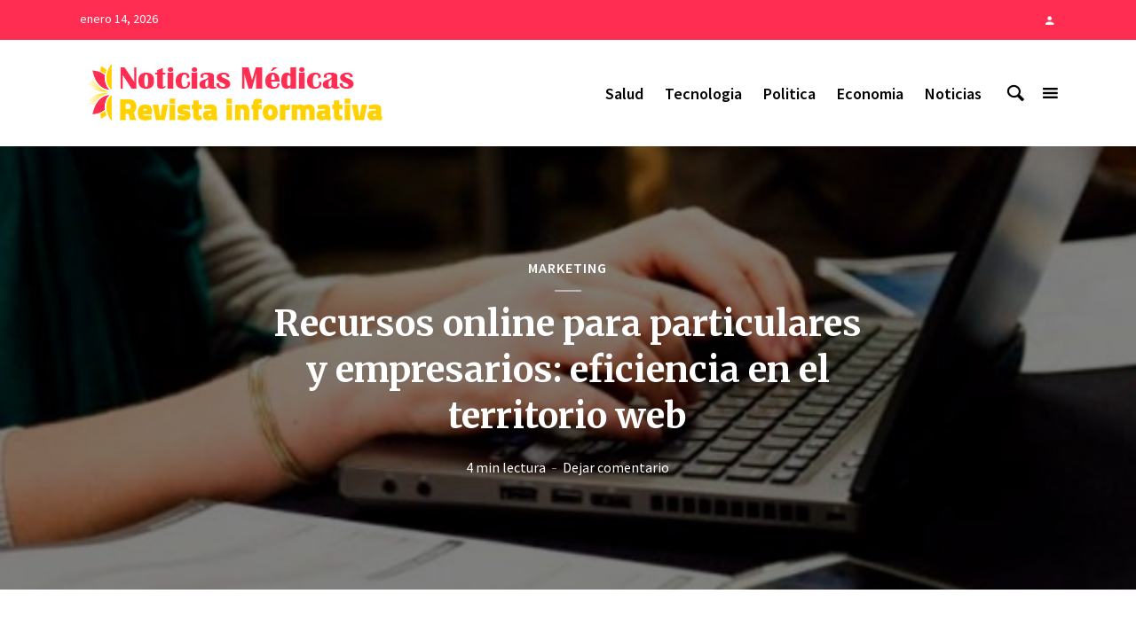

--- FILE ---
content_type: text/html; charset=UTF-8
request_url: https://www.noticiasmedicas.es/marketing/recursos-online-para-particulares-y-empresarios/
body_size: 20799
content:
<!DOCTYPE html>
<html lang="es" class="no-js no-svg">
	<head>
		<meta charset="UTF-8">
		<meta name="viewport" content="width=device-width, initial-scale=1">
		<link rel="profile" href="https://gmpg.org/xfn/11">
		<meta name='robots' content='index, follow, max-image-preview:large, max-snippet:-1, max-video-preview:-1' />
	<style>img:is([sizes="auto" i], [sizes^="auto," i]) { contain-intrinsic-size: 3000px 1500px }</style>
	<meta name="unancor-verify-code" content="aHR0cHM6Ly93d3cubm90aWNpYXNtZWRpY2FzLmVz">
<meta name="getlinko-verify-code" content="getlinko-verify-MjIyMg==" />
	<!-- This site is optimized with the Yoast SEO plugin v25.8 - https://yoast.com/wordpress/plugins/seo/ -->
	<title>Recursos online para particulares y empresarios: eficiencia en el territorio web - Noticias Médicas</title>
	<link rel="canonical" href="https://www.noticiasmedicas.es/marketing/recursos-online-para-particulares-y-empresarios/" />
	<meta property="og:locale" content="es_ES" />
	<meta property="og:type" content="article" />
	<meta property="og:title" content="Recursos online para particulares y empresarios: eficiencia en el territorio web - Noticias Médicas" />
	<meta property="og:description" content="El panorama tecnológico es uno de los más sorprendentes en nuestra realidad, presentando notables avances que contribuyen de manera sustancial a factores como el pragmatismo, la eficiencia o la productividad cotidiana. En base a esta realidad comercial, tan característica del siglo XXI, es fundamental dar con los principales recursos del mercado, así como con los [&hellip;]" />
	<meta property="og:url" content="https://www.noticiasmedicas.es/marketing/recursos-online-para-particulares-y-empresarios/" />
	<meta property="og:site_name" content="Noticias Médicas" />
	<meta property="article:published_time" content="2020-11-24T01:14:05+00:00" />
	<meta property="article:modified_time" content="2020-11-24T21:17:45+00:00" />
	<meta property="og:image" content="https://www.noticiasmedicas.es/wp-content/uploads/2020/11/sistema-de-informatica.jpg" />
	<meta property="og:image:width" content="600" />
	<meta property="og:image:height" content="383" />
	<meta property="og:image:type" content="image/jpeg" />
	<meta name="author" content="Miguel" />
	<meta name="twitter:card" content="summary_large_image" />
	<meta name="twitter:label1" content="Escrito por" />
	<meta name="twitter:data1" content="Miguel" />
	<meta name="twitter:label2" content="Tiempo de lectura" />
	<meta name="twitter:data2" content="4 minutos" />
	<script type="application/ld+json" class="yoast-schema-graph">{"@context":"https://schema.org","@graph":[{"@type":"WebPage","@id":"https://www.noticiasmedicas.es/marketing/recursos-online-para-particulares-y-empresarios/","url":"https://www.noticiasmedicas.es/marketing/recursos-online-para-particulares-y-empresarios/","name":"Recursos online para particulares y empresarios: eficiencia en el territorio web - Noticias Médicas","isPartOf":{"@id":"https://www.noticiasmedicas.es/#website"},"primaryImageOfPage":{"@id":"https://www.noticiasmedicas.es/marketing/recursos-online-para-particulares-y-empresarios/#primaryimage"},"image":{"@id":"https://www.noticiasmedicas.es/marketing/recursos-online-para-particulares-y-empresarios/#primaryimage"},"thumbnailUrl":"https://www.noticiasmedicas.es/wp-content/uploads/2020/11/sistema-de-informatica.jpg","datePublished":"2020-11-24T01:14:05+00:00","dateModified":"2020-11-24T21:17:45+00:00","author":{"@id":"https://www.noticiasmedicas.es/#/schema/person/765e7f0bf6cc2327916639d24c5a8d75"},"breadcrumb":{"@id":"https://www.noticiasmedicas.es/marketing/recursos-online-para-particulares-y-empresarios/#breadcrumb"},"inLanguage":"es","potentialAction":[{"@type":"ReadAction","target":["https://www.noticiasmedicas.es/marketing/recursos-online-para-particulares-y-empresarios/"]}]},{"@type":"ImageObject","inLanguage":"es","@id":"https://www.noticiasmedicas.es/marketing/recursos-online-para-particulares-y-empresarios/#primaryimage","url":"https://www.noticiasmedicas.es/wp-content/uploads/2020/11/sistema-de-informatica.jpg","contentUrl":"https://www.noticiasmedicas.es/wp-content/uploads/2020/11/sistema-de-informatica.jpg","width":600,"height":383,"caption":"sistema de informatica"},{"@type":"BreadcrumbList","@id":"https://www.noticiasmedicas.es/marketing/recursos-online-para-particulares-y-empresarios/#breadcrumb","itemListElement":[{"@type":"ListItem","position":1,"name":"Portada","item":"https://www.noticiasmedicas.es/"},{"@type":"ListItem","position":2,"name":"Recursos online para particulares y empresarios: eficiencia en el territorio web"}]},{"@type":"WebSite","@id":"https://www.noticiasmedicas.es/#website","url":"https://www.noticiasmedicas.es/","name":"Noticias Médicas","description":"Actualidad en el Diario para los Profesionales Médicos","potentialAction":[{"@type":"SearchAction","target":{"@type":"EntryPoint","urlTemplate":"https://www.noticiasmedicas.es/?s={search_term_string}"},"query-input":{"@type":"PropertyValueSpecification","valueRequired":true,"valueName":"search_term_string"}}],"inLanguage":"es"},{"@type":"Person","@id":"https://www.noticiasmedicas.es/#/schema/person/765e7f0bf6cc2327916639d24c5a8d75","name":"Miguel","image":{"@type":"ImageObject","inLanguage":"es","@id":"https://www.noticiasmedicas.es/#/schema/person/image/","url":"https://secure.gravatar.com/avatar/da32f945273b25befcbaeca640097e90f46f295668532d965d24f8c474cd5996?s=96&d=mm&r=g","contentUrl":"https://secure.gravatar.com/avatar/da32f945273b25befcbaeca640097e90f46f295668532d965d24f8c474cd5996?s=96&d=mm&r=g","caption":"Miguel"}}]}</script>
	<!-- / Yoast SEO plugin. -->


<link rel='dns-prefetch' href='//www.googletagmanager.com' />
<link rel='dns-prefetch' href='//fonts.googleapis.com' />
<link rel="alternate" type="application/rss+xml" title="Noticias Médicas &raquo; Feed" href="https://www.noticiasmedicas.es/feed/" />
<link rel="alternate" type="application/rss+xml" title="Noticias Médicas &raquo; Feed de los comentarios" href="https://www.noticiasmedicas.es/comments/feed/" />
<link rel="alternate" type="application/rss+xml" title="Noticias Médicas &raquo; Comentario Recursos online para particulares y empresarios: eficiencia en el territorio web del feed" href="https://www.noticiasmedicas.es/marketing/recursos-online-para-particulares-y-empresarios/feed/" />
		<!-- This site uses the Google Analytics by ExactMetrics plugin v8.7.4 - Using Analytics tracking - https://www.exactmetrics.com/ -->
							<script src="//www.googletagmanager.com/gtag/js?id=G-FDL3WSTM7G"  data-cfasync="false" data-wpfc-render="false" type="text/javascript" async></script>
			<script data-cfasync="false" data-wpfc-render="false" type="text/javascript">
				var em_version = '8.7.4';
				var em_track_user = true;
				var em_no_track_reason = '';
								var ExactMetricsDefaultLocations = {"page_location":"https:\/\/www.noticiasmedicas.es\/marketing\/recursos-online-para-particulares-y-empresarios\/"};
								if ( typeof ExactMetricsPrivacyGuardFilter === 'function' ) {
					var ExactMetricsLocations = (typeof ExactMetricsExcludeQuery === 'object') ? ExactMetricsPrivacyGuardFilter( ExactMetricsExcludeQuery ) : ExactMetricsPrivacyGuardFilter( ExactMetricsDefaultLocations );
				} else {
					var ExactMetricsLocations = (typeof ExactMetricsExcludeQuery === 'object') ? ExactMetricsExcludeQuery : ExactMetricsDefaultLocations;
				}

								var disableStrs = [
										'ga-disable-G-FDL3WSTM7G',
									];

				/* Function to detect opted out users */
				function __gtagTrackerIsOptedOut() {
					for (var index = 0; index < disableStrs.length; index++) {
						if (document.cookie.indexOf(disableStrs[index] + '=true') > -1) {
							return true;
						}
					}

					return false;
				}

				/* Disable tracking if the opt-out cookie exists. */
				if (__gtagTrackerIsOptedOut()) {
					for (var index = 0; index < disableStrs.length; index++) {
						window[disableStrs[index]] = true;
					}
				}

				/* Opt-out function */
				function __gtagTrackerOptout() {
					for (var index = 0; index < disableStrs.length; index++) {
						document.cookie = disableStrs[index] + '=true; expires=Thu, 31 Dec 2099 23:59:59 UTC; path=/';
						window[disableStrs[index]] = true;
					}
				}

				if ('undefined' === typeof gaOptout) {
					function gaOptout() {
						__gtagTrackerOptout();
					}
				}
								window.dataLayer = window.dataLayer || [];

				window.ExactMetricsDualTracker = {
					helpers: {},
					trackers: {},
				};
				if (em_track_user) {
					function __gtagDataLayer() {
						dataLayer.push(arguments);
					}

					function __gtagTracker(type, name, parameters) {
						if (!parameters) {
							parameters = {};
						}

						if (parameters.send_to) {
							__gtagDataLayer.apply(null, arguments);
							return;
						}

						if (type === 'event') {
														parameters.send_to = exactmetrics_frontend.v4_id;
							var hookName = name;
							if (typeof parameters['event_category'] !== 'undefined') {
								hookName = parameters['event_category'] + ':' + name;
							}

							if (typeof ExactMetricsDualTracker.trackers[hookName] !== 'undefined') {
								ExactMetricsDualTracker.trackers[hookName](parameters);
							} else {
								__gtagDataLayer('event', name, parameters);
							}
							
						} else {
							__gtagDataLayer.apply(null, arguments);
						}
					}

					__gtagTracker('js', new Date());
					__gtagTracker('set', {
						'developer_id.dNDMyYj': true,
											});
					if ( ExactMetricsLocations.page_location ) {
						__gtagTracker('set', ExactMetricsLocations);
					}
										__gtagTracker('config', 'G-FDL3WSTM7G', {"forceSSL":"true"} );
										window.gtag = __gtagTracker;										(function () {
						/* https://developers.google.com/analytics/devguides/collection/analyticsjs/ */
						/* ga and __gaTracker compatibility shim. */
						var noopfn = function () {
							return null;
						};
						var newtracker = function () {
							return new Tracker();
						};
						var Tracker = function () {
							return null;
						};
						var p = Tracker.prototype;
						p.get = noopfn;
						p.set = noopfn;
						p.send = function () {
							var args = Array.prototype.slice.call(arguments);
							args.unshift('send');
							__gaTracker.apply(null, args);
						};
						var __gaTracker = function () {
							var len = arguments.length;
							if (len === 0) {
								return;
							}
							var f = arguments[len - 1];
							if (typeof f !== 'object' || f === null || typeof f.hitCallback !== 'function') {
								if ('send' === arguments[0]) {
									var hitConverted, hitObject = false, action;
									if ('event' === arguments[1]) {
										if ('undefined' !== typeof arguments[3]) {
											hitObject = {
												'eventAction': arguments[3],
												'eventCategory': arguments[2],
												'eventLabel': arguments[4],
												'value': arguments[5] ? arguments[5] : 1,
											}
										}
									}
									if ('pageview' === arguments[1]) {
										if ('undefined' !== typeof arguments[2]) {
											hitObject = {
												'eventAction': 'page_view',
												'page_path': arguments[2],
											}
										}
									}
									if (typeof arguments[2] === 'object') {
										hitObject = arguments[2];
									}
									if (typeof arguments[5] === 'object') {
										Object.assign(hitObject, arguments[5]);
									}
									if ('undefined' !== typeof arguments[1].hitType) {
										hitObject = arguments[1];
										if ('pageview' === hitObject.hitType) {
											hitObject.eventAction = 'page_view';
										}
									}
									if (hitObject) {
										action = 'timing' === arguments[1].hitType ? 'timing_complete' : hitObject.eventAction;
										hitConverted = mapArgs(hitObject);
										__gtagTracker('event', action, hitConverted);
									}
								}
								return;
							}

							function mapArgs(args) {
								var arg, hit = {};
								var gaMap = {
									'eventCategory': 'event_category',
									'eventAction': 'event_action',
									'eventLabel': 'event_label',
									'eventValue': 'event_value',
									'nonInteraction': 'non_interaction',
									'timingCategory': 'event_category',
									'timingVar': 'name',
									'timingValue': 'value',
									'timingLabel': 'event_label',
									'page': 'page_path',
									'location': 'page_location',
									'title': 'page_title',
									'referrer' : 'page_referrer',
								};
								for (arg in args) {
																		if (!(!args.hasOwnProperty(arg) || !gaMap.hasOwnProperty(arg))) {
										hit[gaMap[arg]] = args[arg];
									} else {
										hit[arg] = args[arg];
									}
								}
								return hit;
							}

							try {
								f.hitCallback();
							} catch (ex) {
							}
						};
						__gaTracker.create = newtracker;
						__gaTracker.getByName = newtracker;
						__gaTracker.getAll = function () {
							return [];
						};
						__gaTracker.remove = noopfn;
						__gaTracker.loaded = true;
						window['__gaTracker'] = __gaTracker;
					})();
									} else {
										console.log("");
					(function () {
						function __gtagTracker() {
							return null;
						}

						window['__gtagTracker'] = __gtagTracker;
						window['gtag'] = __gtagTracker;
					})();
									}
			</script>
			
							<!-- / Google Analytics by ExactMetrics -->
		<script type="text/javascript">
/* <![CDATA[ */
window._wpemojiSettings = {"baseUrl":"https:\/\/s.w.org\/images\/core\/emoji\/16.0.1\/72x72\/","ext":".png","svgUrl":"https:\/\/s.w.org\/images\/core\/emoji\/16.0.1\/svg\/","svgExt":".svg","source":{"concatemoji":"https:\/\/www.noticiasmedicas.es\/wp-includes\/js\/wp-emoji-release.min.js?ver=6.8.2"}};
/*! This file is auto-generated */
!function(s,n){var o,i,e;function c(e){try{var t={supportTests:e,timestamp:(new Date).valueOf()};sessionStorage.setItem(o,JSON.stringify(t))}catch(e){}}function p(e,t,n){e.clearRect(0,0,e.canvas.width,e.canvas.height),e.fillText(t,0,0);var t=new Uint32Array(e.getImageData(0,0,e.canvas.width,e.canvas.height).data),a=(e.clearRect(0,0,e.canvas.width,e.canvas.height),e.fillText(n,0,0),new Uint32Array(e.getImageData(0,0,e.canvas.width,e.canvas.height).data));return t.every(function(e,t){return e===a[t]})}function u(e,t){e.clearRect(0,0,e.canvas.width,e.canvas.height),e.fillText(t,0,0);for(var n=e.getImageData(16,16,1,1),a=0;a<n.data.length;a++)if(0!==n.data[a])return!1;return!0}function f(e,t,n,a){switch(t){case"flag":return n(e,"\ud83c\udff3\ufe0f\u200d\u26a7\ufe0f","\ud83c\udff3\ufe0f\u200b\u26a7\ufe0f")?!1:!n(e,"\ud83c\udde8\ud83c\uddf6","\ud83c\udde8\u200b\ud83c\uddf6")&&!n(e,"\ud83c\udff4\udb40\udc67\udb40\udc62\udb40\udc65\udb40\udc6e\udb40\udc67\udb40\udc7f","\ud83c\udff4\u200b\udb40\udc67\u200b\udb40\udc62\u200b\udb40\udc65\u200b\udb40\udc6e\u200b\udb40\udc67\u200b\udb40\udc7f");case"emoji":return!a(e,"\ud83e\udedf")}return!1}function g(e,t,n,a){var r="undefined"!=typeof WorkerGlobalScope&&self instanceof WorkerGlobalScope?new OffscreenCanvas(300,150):s.createElement("canvas"),o=r.getContext("2d",{willReadFrequently:!0}),i=(o.textBaseline="top",o.font="600 32px Arial",{});return e.forEach(function(e){i[e]=t(o,e,n,a)}),i}function t(e){var t=s.createElement("script");t.src=e,t.defer=!0,s.head.appendChild(t)}"undefined"!=typeof Promise&&(o="wpEmojiSettingsSupports",i=["flag","emoji"],n.supports={everything:!0,everythingExceptFlag:!0},e=new Promise(function(e){s.addEventListener("DOMContentLoaded",e,{once:!0})}),new Promise(function(t){var n=function(){try{var e=JSON.parse(sessionStorage.getItem(o));if("object"==typeof e&&"number"==typeof e.timestamp&&(new Date).valueOf()<e.timestamp+604800&&"object"==typeof e.supportTests)return e.supportTests}catch(e){}return null}();if(!n){if("undefined"!=typeof Worker&&"undefined"!=typeof OffscreenCanvas&&"undefined"!=typeof URL&&URL.createObjectURL&&"undefined"!=typeof Blob)try{var e="postMessage("+g.toString()+"("+[JSON.stringify(i),f.toString(),p.toString(),u.toString()].join(",")+"));",a=new Blob([e],{type:"text/javascript"}),r=new Worker(URL.createObjectURL(a),{name:"wpTestEmojiSupports"});return void(r.onmessage=function(e){c(n=e.data),r.terminate(),t(n)})}catch(e){}c(n=g(i,f,p,u))}t(n)}).then(function(e){for(var t in e)n.supports[t]=e[t],n.supports.everything=n.supports.everything&&n.supports[t],"flag"!==t&&(n.supports.everythingExceptFlag=n.supports.everythingExceptFlag&&n.supports[t]);n.supports.everythingExceptFlag=n.supports.everythingExceptFlag&&!n.supports.flag,n.DOMReady=!1,n.readyCallback=function(){n.DOMReady=!0}}).then(function(){return e}).then(function(){var e;n.supports.everything||(n.readyCallback(),(e=n.source||{}).concatemoji?t(e.concatemoji):e.wpemoji&&e.twemoji&&(t(e.twemoji),t(e.wpemoji)))}))}((window,document),window._wpemojiSettings);
/* ]]> */
</script>

<link rel='stylesheet' id='epcl-shortcodes-css' href='https://www.noticiasmedicas.es/wp-content/plugins/reco-functions/shortcodes/dist/shortcodes.min.css?ver=2.8.8' type='text/css' media='all' />
<style id='wp-emoji-styles-inline-css' type='text/css'>

	img.wp-smiley, img.emoji {
		display: inline !important;
		border: none !important;
		box-shadow: none !important;
		height: 1em !important;
		width: 1em !important;
		margin: 0 0.07em !important;
		vertical-align: -0.1em !important;
		background: none !important;
		padding: 0 !important;
	}
</style>
<link rel='stylesheet' id='wp-block-library-css' href='https://www.noticiasmedicas.es/wp-includes/css/dist/block-library/style.min.css?ver=6.8.2' type='text/css' media='all' />
<style id='classic-theme-styles-inline-css' type='text/css'>
/*! This file is auto-generated */
.wp-block-button__link{color:#fff;background-color:#32373c;border-radius:9999px;box-shadow:none;text-decoration:none;padding:calc(.667em + 2px) calc(1.333em + 2px);font-size:1.125em}.wp-block-file__button{background:#32373c;color:#fff;text-decoration:none}
</style>
<style id='global-styles-inline-css' type='text/css'>
:root{--wp--preset--aspect-ratio--square: 1;--wp--preset--aspect-ratio--4-3: 4/3;--wp--preset--aspect-ratio--3-4: 3/4;--wp--preset--aspect-ratio--3-2: 3/2;--wp--preset--aspect-ratio--2-3: 2/3;--wp--preset--aspect-ratio--16-9: 16/9;--wp--preset--aspect-ratio--9-16: 9/16;--wp--preset--color--black: #000000;--wp--preset--color--cyan-bluish-gray: #abb8c3;--wp--preset--color--white: #ffffff;--wp--preset--color--pale-pink: #f78da7;--wp--preset--color--vivid-red: #cf2e2e;--wp--preset--color--luminous-vivid-orange: #ff6900;--wp--preset--color--luminous-vivid-amber: #fcb900;--wp--preset--color--light-green-cyan: #7bdcb5;--wp--preset--color--vivid-green-cyan: #00d084;--wp--preset--color--pale-cyan-blue: #8ed1fc;--wp--preset--color--vivid-cyan-blue: #0693e3;--wp--preset--color--vivid-purple: #9b51e0;--wp--preset--color--opinion-acc: #ff2d52;--wp--preset--color--opinion-txt: #000000;--wp--preset--color--opinion-bg: #ffffff;--wp--preset--color--opinion-bg-light: #ffffff;--wp--preset--gradient--vivid-cyan-blue-to-vivid-purple: linear-gradient(135deg,rgba(6,147,227,1) 0%,rgb(155,81,224) 100%);--wp--preset--gradient--light-green-cyan-to-vivid-green-cyan: linear-gradient(135deg,rgb(122,220,180) 0%,rgb(0,208,130) 100%);--wp--preset--gradient--luminous-vivid-amber-to-luminous-vivid-orange: linear-gradient(135deg,rgba(252,185,0,1) 0%,rgba(255,105,0,1) 100%);--wp--preset--gradient--luminous-vivid-orange-to-vivid-red: linear-gradient(135deg,rgba(255,105,0,1) 0%,rgb(207,46,46) 100%);--wp--preset--gradient--very-light-gray-to-cyan-bluish-gray: linear-gradient(135deg,rgb(238,238,238) 0%,rgb(169,184,195) 100%);--wp--preset--gradient--cool-to-warm-spectrum: linear-gradient(135deg,rgb(74,234,220) 0%,rgb(151,120,209) 20%,rgb(207,42,186) 40%,rgb(238,44,130) 60%,rgb(251,105,98) 80%,rgb(254,248,76) 100%);--wp--preset--gradient--blush-light-purple: linear-gradient(135deg,rgb(255,206,236) 0%,rgb(152,150,240) 100%);--wp--preset--gradient--blush-bordeaux: linear-gradient(135deg,rgb(254,205,165) 0%,rgb(254,45,45) 50%,rgb(107,0,62) 100%);--wp--preset--gradient--luminous-dusk: linear-gradient(135deg,rgb(255,203,112) 0%,rgb(199,81,192) 50%,rgb(65,88,208) 100%);--wp--preset--gradient--pale-ocean: linear-gradient(135deg,rgb(255,245,203) 0%,rgb(182,227,212) 50%,rgb(51,167,181) 100%);--wp--preset--gradient--electric-grass: linear-gradient(135deg,rgb(202,248,128) 0%,rgb(113,206,126) 100%);--wp--preset--gradient--midnight: linear-gradient(135deg,rgb(2,3,129) 0%,rgb(40,116,252) 100%);--wp--preset--font-size--small: 16px;--wp--preset--font-size--medium: 20px;--wp--preset--font-size--large: 30px;--wp--preset--font-size--x-large: 42px;--wp--preset--font-size--normal: 20px;--wp--preset--font-size--huge: 40px;--wp--preset--spacing--20: 0.44rem;--wp--preset--spacing--30: 0.67rem;--wp--preset--spacing--40: 1rem;--wp--preset--spacing--50: 1.5rem;--wp--preset--spacing--60: 2.25rem;--wp--preset--spacing--70: 3.38rem;--wp--preset--spacing--80: 5.06rem;--wp--preset--shadow--natural: 6px 6px 9px rgba(0, 0, 0, 0.2);--wp--preset--shadow--deep: 12px 12px 50px rgba(0, 0, 0, 0.4);--wp--preset--shadow--sharp: 6px 6px 0px rgba(0, 0, 0, 0.2);--wp--preset--shadow--outlined: 6px 6px 0px -3px rgba(255, 255, 255, 1), 6px 6px rgba(0, 0, 0, 1);--wp--preset--shadow--crisp: 6px 6px 0px rgba(0, 0, 0, 1);}:where(.is-layout-flex){gap: 0.5em;}:where(.is-layout-grid){gap: 0.5em;}body .is-layout-flex{display: flex;}.is-layout-flex{flex-wrap: wrap;align-items: center;}.is-layout-flex > :is(*, div){margin: 0;}body .is-layout-grid{display: grid;}.is-layout-grid > :is(*, div){margin: 0;}:where(.wp-block-columns.is-layout-flex){gap: 2em;}:where(.wp-block-columns.is-layout-grid){gap: 2em;}:where(.wp-block-post-template.is-layout-flex){gap: 1.25em;}:where(.wp-block-post-template.is-layout-grid){gap: 1.25em;}.has-black-color{color: var(--wp--preset--color--black) !important;}.has-cyan-bluish-gray-color{color: var(--wp--preset--color--cyan-bluish-gray) !important;}.has-white-color{color: var(--wp--preset--color--white) !important;}.has-pale-pink-color{color: var(--wp--preset--color--pale-pink) !important;}.has-vivid-red-color{color: var(--wp--preset--color--vivid-red) !important;}.has-luminous-vivid-orange-color{color: var(--wp--preset--color--luminous-vivid-orange) !important;}.has-luminous-vivid-amber-color{color: var(--wp--preset--color--luminous-vivid-amber) !important;}.has-light-green-cyan-color{color: var(--wp--preset--color--light-green-cyan) !important;}.has-vivid-green-cyan-color{color: var(--wp--preset--color--vivid-green-cyan) !important;}.has-pale-cyan-blue-color{color: var(--wp--preset--color--pale-cyan-blue) !important;}.has-vivid-cyan-blue-color{color: var(--wp--preset--color--vivid-cyan-blue) !important;}.has-vivid-purple-color{color: var(--wp--preset--color--vivid-purple) !important;}.has-black-background-color{background-color: var(--wp--preset--color--black) !important;}.has-cyan-bluish-gray-background-color{background-color: var(--wp--preset--color--cyan-bluish-gray) !important;}.has-white-background-color{background-color: var(--wp--preset--color--white) !important;}.has-pale-pink-background-color{background-color: var(--wp--preset--color--pale-pink) !important;}.has-vivid-red-background-color{background-color: var(--wp--preset--color--vivid-red) !important;}.has-luminous-vivid-orange-background-color{background-color: var(--wp--preset--color--luminous-vivid-orange) !important;}.has-luminous-vivid-amber-background-color{background-color: var(--wp--preset--color--luminous-vivid-amber) !important;}.has-light-green-cyan-background-color{background-color: var(--wp--preset--color--light-green-cyan) !important;}.has-vivid-green-cyan-background-color{background-color: var(--wp--preset--color--vivid-green-cyan) !important;}.has-pale-cyan-blue-background-color{background-color: var(--wp--preset--color--pale-cyan-blue) !important;}.has-vivid-cyan-blue-background-color{background-color: var(--wp--preset--color--vivid-cyan-blue) !important;}.has-vivid-purple-background-color{background-color: var(--wp--preset--color--vivid-purple) !important;}.has-black-border-color{border-color: var(--wp--preset--color--black) !important;}.has-cyan-bluish-gray-border-color{border-color: var(--wp--preset--color--cyan-bluish-gray) !important;}.has-white-border-color{border-color: var(--wp--preset--color--white) !important;}.has-pale-pink-border-color{border-color: var(--wp--preset--color--pale-pink) !important;}.has-vivid-red-border-color{border-color: var(--wp--preset--color--vivid-red) !important;}.has-luminous-vivid-orange-border-color{border-color: var(--wp--preset--color--luminous-vivid-orange) !important;}.has-luminous-vivid-amber-border-color{border-color: var(--wp--preset--color--luminous-vivid-amber) !important;}.has-light-green-cyan-border-color{border-color: var(--wp--preset--color--light-green-cyan) !important;}.has-vivid-green-cyan-border-color{border-color: var(--wp--preset--color--vivid-green-cyan) !important;}.has-pale-cyan-blue-border-color{border-color: var(--wp--preset--color--pale-cyan-blue) !important;}.has-vivid-cyan-blue-border-color{border-color: var(--wp--preset--color--vivid-cyan-blue) !important;}.has-vivid-purple-border-color{border-color: var(--wp--preset--color--vivid-purple) !important;}.has-vivid-cyan-blue-to-vivid-purple-gradient-background{background: var(--wp--preset--gradient--vivid-cyan-blue-to-vivid-purple) !important;}.has-light-green-cyan-to-vivid-green-cyan-gradient-background{background: var(--wp--preset--gradient--light-green-cyan-to-vivid-green-cyan) !important;}.has-luminous-vivid-amber-to-luminous-vivid-orange-gradient-background{background: var(--wp--preset--gradient--luminous-vivid-amber-to-luminous-vivid-orange) !important;}.has-luminous-vivid-orange-to-vivid-red-gradient-background{background: var(--wp--preset--gradient--luminous-vivid-orange-to-vivid-red) !important;}.has-very-light-gray-to-cyan-bluish-gray-gradient-background{background: var(--wp--preset--gradient--very-light-gray-to-cyan-bluish-gray) !important;}.has-cool-to-warm-spectrum-gradient-background{background: var(--wp--preset--gradient--cool-to-warm-spectrum) !important;}.has-blush-light-purple-gradient-background{background: var(--wp--preset--gradient--blush-light-purple) !important;}.has-blush-bordeaux-gradient-background{background: var(--wp--preset--gradient--blush-bordeaux) !important;}.has-luminous-dusk-gradient-background{background: var(--wp--preset--gradient--luminous-dusk) !important;}.has-pale-ocean-gradient-background{background: var(--wp--preset--gradient--pale-ocean) !important;}.has-electric-grass-gradient-background{background: var(--wp--preset--gradient--electric-grass) !important;}.has-midnight-gradient-background{background: var(--wp--preset--gradient--midnight) !important;}.has-small-font-size{font-size: var(--wp--preset--font-size--small) !important;}.has-medium-font-size{font-size: var(--wp--preset--font-size--medium) !important;}.has-large-font-size{font-size: var(--wp--preset--font-size--large) !important;}.has-x-large-font-size{font-size: var(--wp--preset--font-size--x-large) !important;}
:where(.wp-block-post-template.is-layout-flex){gap: 1.25em;}:where(.wp-block-post-template.is-layout-grid){gap: 1.25em;}
:where(.wp-block-columns.is-layout-flex){gap: 2em;}:where(.wp-block-columns.is-layout-grid){gap: 2em;}
:root :where(.wp-block-pullquote){font-size: 1.5em;line-height: 1.6;}
</style>
<link rel='stylesheet' id='dashicons-css' href='https://www.noticiasmedicas.es/wp-includes/css/dashicons.min.css?ver=6.8.2' type='text/css' media='all' />
<link rel='stylesheet' id='admin-bar-css' href='https://www.noticiasmedicas.es/wp-includes/css/admin-bar.min.css?ver=6.8.2' type='text/css' media='all' />
<style id='admin-bar-inline-css' type='text/css'>

    /* Hide CanvasJS credits for P404 charts specifically */
    #p404RedirectChart .canvasjs-chart-credit {
        display: none !important;
    }
    
    #p404RedirectChart canvas {
        border-radius: 6px;
    }

    .p404-redirect-adminbar-weekly-title {
        font-weight: bold;
        font-size: 14px;
        color: #fff;
        margin-bottom: 6px;
    }

    #wpadminbar #wp-admin-bar-p404_free_top_button .ab-icon:before {
        content: "\f103";
        color: #dc3545;
        top: 3px;
    }
    
    #wp-admin-bar-p404_free_top_button .ab-item {
        min-width: 80px !important;
        padding: 0px !important;
    }
    
    /* Ensure proper positioning and z-index for P404 dropdown */
    .p404-redirect-adminbar-dropdown-wrap { 
        min-width: 0; 
        padding: 0;
        position: static !important;
    }
    
    #wpadminbar #wp-admin-bar-p404_free_top_button_dropdown {
        position: static !important;
    }
    
    #wpadminbar #wp-admin-bar-p404_free_top_button_dropdown .ab-item {
        padding: 0 !important;
        margin: 0 !important;
    }
    
    .p404-redirect-dropdown-container {
        min-width: 340px;
        padding: 18px 18px 12px 18px;
        background: #23282d !important;
        color: #fff;
        border-radius: 12px;
        box-shadow: 0 8px 32px rgba(0,0,0,0.25);
        margin-top: 10px;
        position: relative !important;
        z-index: 999999 !important;
        display: block !important;
        border: 1px solid #444;
    }
    
    /* Ensure P404 dropdown appears on hover */
    #wpadminbar #wp-admin-bar-p404_free_top_button .p404-redirect-dropdown-container { 
        display: none !important;
    }
    
    #wpadminbar #wp-admin-bar-p404_free_top_button:hover .p404-redirect-dropdown-container { 
        display: block !important;
    }
    
    #wpadminbar #wp-admin-bar-p404_free_top_button:hover #wp-admin-bar-p404_free_top_button_dropdown .p404-redirect-dropdown-container {
        display: block !important;
    }
    
    .p404-redirect-card {
        background: #2c3338;
        border-radius: 8px;
        padding: 18px 18px 12px 18px;
        box-shadow: 0 2px 8px rgba(0,0,0,0.07);
        display: flex;
        flex-direction: column;
        align-items: flex-start;
        border: 1px solid #444;
    }
    
    .p404-redirect-btn {
        display: inline-block;
        background: #dc3545;
        color: #fff !important;
        font-weight: bold;
        padding: 5px 22px;
        border-radius: 8px;
        text-decoration: none;
        font-size: 17px;
        transition: background 0.2s, box-shadow 0.2s;
        margin-top: 8px;
        box-shadow: 0 2px 8px rgba(220,53,69,0.15);
        text-align: center;
        line-height: 1.6;
    }
    
    .p404-redirect-btn:hover {
        background: #c82333;
        color: #fff !important;
        box-shadow: 0 4px 16px rgba(220,53,69,0.25);
    }
    
    /* Prevent conflicts with other admin bar dropdowns */
    #wpadminbar .ab-top-menu > li:hover > .ab-item,
    #wpadminbar .ab-top-menu > li.hover > .ab-item {
        z-index: auto;
    }
    
    #wpadminbar #wp-admin-bar-p404_free_top_button:hover > .ab-item {
        z-index: 999998 !important;
    }
    
</style>
<link rel='stylesheet' id='contact-form-7-css' href='https://www.noticiasmedicas.es/wp-content/plugins/contact-form-7/includes/css/styles.css?ver=6.1.1' type='text/css' media='all' />
<link rel='stylesheet' id='mks_shortcodes_fntawsm_css-css' href='https://www.noticiasmedicas.es/wp-content/plugins/meks-flexible-shortcodes/css/font-awesome/css/font-awesome.min.css?ver=1.3.8' type='text/css' media='screen' />
<link rel='stylesheet' id='mks_shortcodes_simple_line_icons-css' href='https://www.noticiasmedicas.es/wp-content/plugins/meks-flexible-shortcodes/css/simple-line/simple-line-icons.css?ver=1.3.8' type='text/css' media='screen' />
<link rel='stylesheet' id='mks_shortcodes_css-css' href='https://www.noticiasmedicas.es/wp-content/plugins/meks-flexible-shortcodes/css/style.css?ver=1.3.8' type='text/css' media='screen' />
<link rel='stylesheet' id='weather-atlas-public-css' href='https://www.noticiasmedicas.es/wp-content/plugins/weather-atlas/public/css/weather-atlas-public.min.css?ver=3.0.4' type='text/css' media='all' />
<link rel='stylesheet' id='weather-icons-css' href='https://www.noticiasmedicas.es/wp-content/plugins/weather-atlas/public/font/weather-icons/weather-icons.min.css?ver=3.0.4' type='text/css' media='all' />
<link rel='stylesheet' id='wpb-google-fonts-css' href='//fonts.googleapis.com/css?family=Open+Sans&#038;ver=6.8.2' type='text/css' media='all' />
<link rel='stylesheet' id='ppress-frontend-css' href='https://www.noticiasmedicas.es/wp-content/plugins/wp-user-avatar/assets/css/frontend.min.css?ver=4.16.5' type='text/css' media='all' />
<link rel='stylesheet' id='ppress-flatpickr-css' href='https://www.noticiasmedicas.es/wp-content/plugins/wp-user-avatar/assets/flatpickr/flatpickr.min.css?ver=4.16.5' type='text/css' media='all' />
<link rel='stylesheet' id='ppress-select2-css' href='https://www.noticiasmedicas.es/wp-content/plugins/wp-user-avatar/assets/select2/select2.min.css?ver=6.8.2' type='text/css' media='all' />
<link rel='stylesheet' id='opinion-fonts-css' href='https://fonts.googleapis.com/css?family=Source+Sans+Pro%3A400%2C600%7CMerriweather%3A400%2C700&#038;subset=latin%2Clatin-ext&#038;ver=1.2.3' type='text/css' media='all' />
<link rel='stylesheet' id='opinion-main-css' href='https://www.noticiasmedicas.es/wp-content/themes/opinion/assets/css/min.css?ver=1.2.3' type='text/css' media='all' />
<style id='opinion-main-inline-css' type='text/css'>
@media (min-width: 570px){.container {padding-left: 23px;padding-right: 23px;}}@media (min-width: 970px){.container {padding-left: 26px;padding-right: 26px;}}@media (min-width: 1100px){.container {padding-left: 52px;padding-right: 52px;}.row {margin-left: -26px;margin-right: -26px;}.col, .col-1, .col-10, .col-11, .col-12, .col-2, .col-3, .col-4, .col-5, .col-6, .col-7, .col-8, .col-9, .col-auto,.col-lg, .col-lg-1, .col-lg-10, .col-lg-11, .col-lg-12, .col-lg-2, .col-lg-3, .col-lg-4, .col-lg-5, .col-lg-6, .col-lg-7,.col-lg-8, .col-lg-9, .col-lg-auto, .col-md, .col-md-1, .col-md-10, .col-md-11, .col-md-12, .col-md-2, .col-md-3, .col-md-4,.col-md-5, .col-md-6, .col-md-7, .col-md-8, .col-md-9, .col-md-auto, .col-sm, .col-sm-1, .col-sm-10, .col-sm-11, .col-sm-12, .col-sm-2,.col-sm-3, .col-sm-4, .col-sm-5, .col-sm-6, .col-sm-7, .col-sm-8, .col-sm-9, .col-sm-auto, .col-xl, .col-xl-1, .col-xl-10, .col-xl-11, .col-xl-12,.col-xl-2, .col-xl-3, .col-xl-4, .col-xl-5, .col-xl-6, .col-xl-7, .col-xl-8, .col-xl-9, .col-xl-auto{padding-left: 26px;padding-right: 26px;}}.opinion-top-bar{background-color: #ff2d52;color: #ffffff;}.opinion-top-bar .sub-menu{background-color: #ff2d52;}.opinion-top-bar a{color: #ffffff;}.opinion-top-bar ul li a:before{background-color: #ff2d52;}.opinion-top-bar .container{height: 45px;}.opinion-header{font-family: 'Source Sans Pro';font-weight: 600;background: #ffffff;color: #000000;font-size: 2rem;}.opinion-header a{font-size: 1.8rem;color: #000000;}.opinion-header li:hover > a,.opinion-action-close:hover,.opinion-header .opinion-menu > li.current-menu-ancestor>a,.opinion-header .opinion-menu > li.current-menu-item>a {color: #ff2d52;}.opinion-header .site-title a{font-size: 4.0rem;}.opinion-header .opinion-menu .sub-menu{background: #ff2d52;}.opinion-header .opinion-menu .sub-menu .sub-menu{border-left: 1px solid rgba(255,255,255,0.1);}.opinion-header .opinion-menu .sub-menu .opinion-rev.sub-menu{border-left: none;border-right: 1px solid rgba(255,255,255,0.1);}.opinion-header .opinion-menu .sub-menu li a{color: #FFF;}.opinion-header-border {background: rgba(0,0,0,0.1);}body .opinion-header-sticky>.container:first-child{height: 82px;}.opinion-header-sticky .opinion-logo img{max-height: 82px; }ul.opinion-menu .opinion-mega-menu > .sub-menu{top: 80px;}body .opinion-header-sticky ul.opinion-menu .opinion-mega-menu > .sub-menu{top: 61px;}body,#cancel-comment-reply-link{font-family: 'Source Sans Pro';font-weight: 400;}body{font-size: 1.6rem;color: #000000;background: #ffffff;}.entry-category a,.section-nav a{color: #000000;}.entry-title,.entry-title a,h1, h2, h3, h4, h5, h6, .h1, .h2, .h3, .h4, .h5, .h6{color: #000000;}.entry-meta-primary a:after{background-color: #ff2d52;}.entry-category a:hover,.section-nav a:hover,.entry-title a:hover,.entry-meta a:hover,.fn a:hover,.slot-title a:hover{background: rgba(0,0,0,0.1);}.entry-category:after,.entry-category a + a:before,.meta-item +.meta-item:before,.section-nav li + li a:before,.section-title + .section-nav:before,.opinion-single .entry-tags:before,.opinion-single .entry-share:before,.section-nav:before{background-color: #000000;}.format-audio .entry-title a:before,.format-gallery .entry-title a:before,.format-video .entry-title a:before,.sticky .entry-title a:before{background-color: #000000;color: #ffffff;}.opinion-duotone .entry-title a:before,.opinion-inverted .entry-title a:before{background-color: #FFF;color: #000000;}.opinion-duotone .entry-media a::after,.opinion-duotone .entry-media a::before {background: #ff2d52;}.opinion-duotone .entry-meta-primary a:after {border: 1px solid rgba(255,255,255,0.8);}.opinion-breadcrumbs{color:rgba(0,0,0,0.5);}.opinion-breadcrumbs a{color: #ff2d52;}.opinion-breadcrumbs a:hover{background: rgba(255,45,82,0.1);}.meks_ess a:hover{background-color: #000000;}a{color: #000000;}.entry-content a,.entry-content li a,.comment-content a{color: #000000;box-shadow: 0 1px 0 rgba(0,0,0,0.5);}.entry-content p a:hover,.entry-content li a:hover,.comment-content a:hover,.entry-content .wp-caption-text a:hover{background: rgba(0,0,0,0.1);}.entry-content blockquote cite a,.entry-content blockquote p a{box-shadow: 0 1px 0 rgba(255,255,255,0.5);}.entry-content blockquote cite a:hover,.entry-content blockquote p a:hover{background: rgba(255,255,255,0.1);}.entry-meta a,.section-meta a{color: #000000;}blockquote{background: #ff2d52;color: #ffffff;}.menu-main .sub-menu li a{font-size: 1.8rem;}thead{background: #000000;color: #ffffff;}code,pre,pre h2{background: #000000;color: #ffffff;}h1,h2,h3,h4,.h1,.h2,.h3,.h4,h5,h6,.h5,.h6,blockquote,.fn,.mks_author_widget h3,.opinion-menu .opinion-mega-menu .opinion-menu-posts li a,.wp-block-cover .wp-block-cover-image-text, .wp-block-cover .wp-block-cover-text, .wp-block-cover h2, .wp-block-cover-image .wp-block-cover-image-text, .wp-block-cover-image .wp-block-cover-text, .wp-block-cover-image h2{font-family: 'Merriweather';font-weight: 700;}h1,h2,h3,h4,.h1,.h2,.h3,.h4,.fn,.mks_author_widget h3,.opinion-menu .opinion-mega-menu .opinion-menu-posts li a{font-size: 2.4rem;}.opinion-menu .opinion-mega-menu .opinion-menu-posts li a{font-size:1.6rem;}h5,h6,.h5,.h6{font-size: 2rem;}.section-title{font-size: 2.4rem;}.opinion-sidebar,.font-small,.font-medium,.entry-summary,.opinion-footer,.wp-block-quote cite{font-size: 1.6rem;line-height:1.5;}.h2-md,.fn,.wp-block-cover-image .wp-block-cover-image-text, .wp-block-cover-image .wp-block-cover-text, .wp-block-cover-image h2, .wp-block-cover .wp-block-cover-image-text, .wp-block-cover .wp-block-cover-text, .wp-block-cover h2{font-size: 1.8rem;}.opinion-header > .container:first-child{height: 90px;}.opinion-header .site-title img{max-height: 70px;}@media (min-width: 570px){body{font-size: 1.8rem;}.opinion-header > .container:first-child{height: 110px;}.opinion-header .site-title img{max-height: 90px;}.h2-md{font-size: 2.4rem;}.opinion-single-cover{height: 375px;}.opinion-page-cover{height: 300px;}.opinion-category-cover{height: 375px;}.opinion-layout-h-cover{height: 464px;}.opinion-layout-l-cover{height: 473px;}.opinion-layout-m{height: 557px;}.opinion-layout-m-cover{height: 464px;}.entry-category a,.section-nav a,.section-category a,.entry-meta,.section-meta{font-size: 1.6rem;}.opinion-layout-small .entry-category a{font-size: 1.5rem;}}@media (min-width: 970px){body{font-size: 2.0rem;}h1,.h1,.section-title{font-size: 3.2rem;}h2,.h2,.h2-md {font-size: 3rem;}h3,.h3,.wp-block-cover .wp-block-cover-image-text, .wp-block-cover .wp-block-cover-text, .wp-block-cover h2, .wp-block-cover-image .wp-block-cover-image-text, .wp-block-cover-image .wp-block-cover-text, .wp-block-cover-image h2 {font-size: 2.6rem;}h4,.h4 {font-size: 2.2rem;}h5,.h5,.mks_author_widget h3 {font-size: 2rem;}h6,.h6,.fn,blockquote{font-size: 1.8rem;}.font-medium{font-size: 1.8rem;}.opinion-header > .container:first-child{height: 120px;}.opinion-header .site-title img{max-height: 100px;}.opinion-single-cover{height: 500px;}.opinion-page-cover{height: 400px;}.opinion-category-cover{height: 500px;}.opinion-layout-h-cover{height: 619px;}.opinion-layout-l-cover{height: 515px;}.opinion-layout-m{height: 619px;}.opinion-layout-m-cover{height: 619px;}}@media (min-width: 1100px){h1,.h1{font-size: 4.0rem;}h2,.h2,.h2-md {font-size: 3.2rem;}h3,.h3 {font-size: 2.6rem;}h4,.h4 {font-size: 2.4rem;}h5,.h5,.mks_author_widget h3 {font-size: 2.2rem;}h6,.h6,.fn,blockquote{font-size: 2.0rem;}.section-title{font-size: 4.0rem;}}.opinion-bg-light,.opinion-comments .comment-respond{background: #ffffff;color: #000000;}.opinion-sidebar a,.widget_calendar table caption{color: #000000;}.widget p a:hover,.widget li a:hover,.widget .entry-header a:hover{background-color: rgba(0,0,0,0.1);}.widget-title{font-family: 'Source Sans Pro';font-weight: 600;font-size: 2.0rem;}.widget_calendar table tbody td a{background: hsla(275, 23%, 67%, .8);}.comment-author-link,.recentcomments{color: rgba(77,70,79,.6);}.widget .mks_social_widgetli a:hover{background-color: rgba(77,70,79,1);opacity: 1;}.widget .wp-caption-text:after{background: rgba(77,70,79,1);}.opinion-inverted .widget-title,.mks_author_widget .opinion-inverted h3{color: #ffffff;}.mks_ads_widget .opinion-inverted .widget-title{color: #000000;}.widget .opinion-invertedp a:hover,.widget .opinion-inverted li a:hover{background-color: rgba(255,255,255,0.1);}.opinion-footer{background-color: #ff2d52;}.opinion-footer,.opinion-footer a,.opinion-footer .widget-title{color: #ffffff;}.opinion-prefooter a:hover{color: #ff2d52;}.opinion-footer-widgets .widget a:hover{background: rgba(255,255,255,0.1);}.opinion-footer-widgets .comment-author-link,.opinion-footer-widgets .recentcomments{color: rgba(255,255,255,0.6);}.opinion-footer-widgets button,.opinion-footer-widgets input[type=submit]{background: #ff2d52;color: #ffffff;}.opinion-footer-widgets button:hover,.opinion-footer-widgets input[type=submit]:hover,.opinion-footer-widgets .widget .tagcloud a:hover{background: #ffffff;color: #ff2d52;}.opinion-footer-widgets .wp-caption-text:after{background: #ffffff;}.opinion-footer-widgets .widget .tagcloud a{border-color: rgba(255,255,255,0.5);color: #ffffff;}.opinion-postfooter a{box-shadow: 0 1px 0 rgba(255,255,255,0.5);}.opinion-postfooter a:hover{background: rgba(255,255,255,0.1);}.opinion-postfooter:before{background: #ffffff;}.opinion-button,.entry-content .opinion-button,input[type="submit"],.comment-reply-link,.opinion-pagination a,.widget .mks_read_more a,.widget .mks_autor_link_wrap a,button,.meks-instagram-follow-link .meks-widget-cta,.opinion-comments .page-numbers li a,ul.mks_social_widget_ul li a,body div.wpforms-container-full .wpforms-form input[type=submit], body div.wpforms-container-full .wpforms-form button[type=submit], body div.wpforms-container-full .wpforms-form .wpforms-page-button{background-color: #ff2d52;color: #ffffff;}.opinion-button:hover,.entry-content .opinion-button:hover,input[type="submit"]:hover,.comment-reply-link:hover,.opinion-pagination a:hover,.widget .mks_read_more a:hover,.widget .mks_autor_link_wrap a:hover,button:hover,.meks-instagram-follow-link .meks-widget-cta:hover,.opinion-comments .page-numbers li a:hover,ul.mks_social_widget_ul li a:hover,body div.wpforms-container-full .wpforms-form input[type=submit]:hover, body div.wpforms-container-full .wpforms-form button[type=submit]:hover, body div.wpforms-container-full .wpforms-form .wpforms-page-button:hover,body div.wpforms-container-full .wpforms-form input[type=submit]:focus, body div.wpforms-container-full .wpforms-form button[type=submit]:focus, body div.wpforms-container-full .wpforms-form .wpforms-page-button:focus {background: #000000;}.opinion-button.opinion-button-hollow,.opinion-single .entry-tags a,.comment-reply-link,.page-numbers.current,.widget .tagcloud a,.opinion-comments .page-numbers li span{background: transparent;color:#000000;border-color: rgba(0,0,0,0.5);}.opinion-button.opinion-button-hollow:hover,.opinion-single .entry-tags a:hover,.comment-reply-link:hover,.widget .tagcloud a:hover,#cancel-comment-reply-link:hover{background: #000000;color: #ffffff;}.entry-content a.mks_button:hover,.entry-content a.mks_ico:hover{background-color: #000000 !important;}.opinion-sticky-bottom{background: #ffffff;}input[type=number], input[type=text], input[type=email], input[type=url], input[type=tel], input[type=password], input[type=date], input[type=search], select, textarea {background: #ffffff;border-color: rgba(0,0,0,0.2);}::-webkit-input-placeholder {border-color: rgba(0,0,0,0.5);}::-moz-placeholder {border-color: rgba(0,0,0,0.5);}:-ms-input-placeholder {border-color: rgba(0,0,0,0.5);}:-moz-placeholder {border-color: rgba(0,0,0,0.5);}.opinion-pagination{border-color: rgba(0,0,0,0.1);}.double-bounce1, .double-bounce2{background-color: rgba(255,45,82,0.5);}.opinion-inverted .opinion-button.opinion-button-hollow{color: #FFF;border-color: rgba(255, 255, 255, 0.5);}.opinion-inverted .opinion-button:hover,.opinion-inverted .entry-content .opinion-button:hover,.opinion-inverted input[type="submit"]:hover,.opinion-inverted .comment-reply-link:hover,.opinion-inverted .opinion-pagination a:hover,.opinion-inverted .page-numbers.current:hover,.widget .opinion-inverted .mks_read_more a:hover,.widget .opinion-inverted .mks_autor_link_wrap a:hover,.widget .opinion-inverted .meks-instagram-follow-link .meks-widget-cta:hover,.opinion-inverted button:hover,.opinion-section-instagram .meks-instagram-follow-link .meks-widget-cta,.opinion-section-instagram .opinion-button,.opinion-module-slider .owl-nav.container .opinion-button,.widget .opinion-inverted ul.mks_social_widget_ul li a:hover,.gallery-columns-1 .opinion-button,.wp-block-gallery.columns-1 .opinion-button {background: #ffffff;color: #000000;}.widget .opinion-inverted ul.mks_social_widget_ul li a:hover:before{color: #000000;}.entry-content .opinion-inverted p a,.comment-content blockquote a{color: #ffffff;box-shadow: 0 1px 0 rgba(255,255,255,0.5);}.entry-content .opinion-inverted p a:hover,.comment-content blockquote a:hover{background: rgba(255,255,255,0.1);}.opinion-section-instagram .meks-instagram-follow-link .meks-widget-cta:hover,.opinion-section-instagram .opinion-button:hover,.opinion-module-slider .owl-nav.container .opinion-button:hover,.gallery-columns-1 .opinion-button:hover,.wp-block-gallery.columns-1 .opinion-button:hover{background: #000000;color: #ffffff;}.opinion-inverted{background-color: #000000;color: #ffffff;}.opinion-inverted a,.comment-content blockquote cite a,.entry-content blockquote cite a,.entry-content blockquote p a,.opinion-inverted .entry-header,.opinion-inverted .entry-category a,.opinion-inverted .entry-title a,.opinion-inverted .entry-meta a,.opinion-inverted .section-title{color: #ffffff;}.opinion-inverted .entry-category:after,.opinion-inverted .entry-category a + a:before,.opinion-inverted .meta-item +.meta-item:before{background-color: #ffffff;}.opinion-inverted .entry-category a:hover,.opinion-inverted .section-nav a:hover,.opinion-inverted .entry-title a:hover,.opinion-inverted .entry-meta a:hover,.opinion-inverted a:hover{background: rgba(255,255,255,0.1);}.opinion-inverted p a{box-shadow: 0 1px 0 rgba(255,255,255,0.5);}.opinion-inverted p a:hover{background: rgba(255,255,255,0.1);}.opinion-accent{background-color: #ff2d52;}.opinion-accent button,.opinion-accent .meks-instagram-follow-link .meks-widget-cta,.opinion-accent .mks_autor_link_wrap a{background-color: #000000;}body .entry-content .wp-audio-shortcode .mejs-controls{background-color: #ff2d52;}.wp-block-image figcaption{color: #000000;}.entry-content .wp-block-button__link{background: #ff2d52;color: #ffffff;}.is-style-outline .wp-block-button__link{border: 2px solid #000000;color: #000000;}.wp-block-button__link:hover{background-color: #000000;color: #ffffff;}.wp-block-separator{border-color: #000000;}.wp-block-pullquote:not(.is-style-solid-color){border-top:4px solid #ff2d52;border-bottom:4px solid #ff2d52;color: #000000;}.wp-block-pullquote:not(.is-style-solid-color) blockquote{color: #000000;}.opinion-sidebar-none .wp-block-pullquote.alignfull.is-style-solid-color{box-shadow: -526px 0 0 #ff2d52, -1052px 0 0 #ff2d52,526px 0 0 #ff2d52, 1052px 0 0 #ff2d52;}@media (min-width: 970px){img.size-opinion-a{ height: 619px;}img.size-opinion-b{ height: 478px;}img.size-opinion-c{ height: 295px;}img.size-opinion-d{ height: 222px;}img.size-opinion-e{ height: 295px;}img.size-opinion-f{ height: 204px;}img.size-opinion-g{ height: 166px;}img.size-opinion-h{ height: 619px;}img.size-opinion-i{ height: 478px;}img.size-opinion-j{ height: 524px;}img.size-opinion-k{ height: 443px;}img.size-opinion-l{ height: 515px;}img.size-opinion-m{ height: 619px;}img.size-opinion-o{ height: 619px;}img.size-opinion-h-cover{ height: 619px;}img.size-opinion-l-cover{ height: 515px;}img.size-opinion-m-cover{ height: 619px;}img.size-opinion-o-cover{ height: 619px;}img.size-opinion-single-wide{ height: 472px;}img.size-opinion-single-cover{ height: 500px;}img.size-opinion-page-wide{ height: 472px;}img.size-opinion-page-cover{ height: 400px;}img.size-opinion-category-cover{ height: 500px;}}.has-small-font-size{ font-size: 1.3rem;}.has-large-font-size{ font-size: 2.1rem;}.has-huge-font-size{ font-size: 2.4rem;}@media(min-width: 570px){.has-small-font-size{ font-size: 1.6rem;}.has-normal-font-size{ font-size: 2.0rem;}.has-large-font-size{ font-size: 3.0rem;}.has-huge-font-size{ font-size: 4.0rem;}}.has-opinion-acc-background-color{ background-color: #ff2d52;}.has-opinion-acc-color{ color: #ff2d52;}.has-opinion-txt-background-color{ background-color: #000000;}.has-opinion-txt-color{ color: #000000;}.has-opinion-bg-background-color{ background-color: #ffffff;}.has-opinion-bg-color{ color: #ffffff;}.has-opinion-bg-light-background-color{ background-color: #ffffff;}.has-opinion-bg-light-color{ color: #ffffff;}.opinion-header .site-title a{text-transform: none;}.site-description{text-transform: none;}.opinion-header a{text-transform: none;}.opinion-top-bar{text-transform: none;}.widget-title{text-transform: uppercase;}.section-title{text-transform: none;}.entry-title{text-transform: none;}
</style>
<link rel='stylesheet' id='meks-social-widget-css' href='https://www.noticiasmedicas.es/wp-content/plugins/meks-smart-social-widget/css/style.css?ver=1.6.5' type='text/css' media='all' />
<link rel='stylesheet' id='meks_ess-main-css' href='https://www.noticiasmedicas.es/wp-content/plugins/meks-easy-social-share/assets/css/main.css?ver=1.3' type='text/css' media='all' />
<script type="text/javascript" src="https://www.noticiasmedicas.es/wp-includes/js/jquery/jquery.min.js?ver=3.7.1" id="jquery-core-js"></script>
<script type="text/javascript" src="https://www.noticiasmedicas.es/wp-includes/js/jquery/jquery-migrate.min.js?ver=3.4.1" id="jquery-migrate-js"></script>
<script type="text/javascript" src="https://www.noticiasmedicas.es/wp-content/plugins/google-analytics-dashboard-for-wp/assets/js/frontend-gtag.min.js?ver=8.7.4" id="exactmetrics-frontend-script-js" async="async" data-wp-strategy="async"></script>
<script data-cfasync="false" data-wpfc-render="false" type="text/javascript" id='exactmetrics-frontend-script-js-extra'>/* <![CDATA[ */
var exactmetrics_frontend = {"js_events_tracking":"true","download_extensions":"zip,mp3,mpeg,pdf,docx,pptx,xlsx,rar","inbound_paths":"[{\"path\":\"\\\/go\\\/\",\"label\":\"affiliate\"},{\"path\":\"\\\/recommend\\\/\",\"label\":\"affiliate\"}]","home_url":"https:\/\/www.noticiasmedicas.es","hash_tracking":"false","v4_id":"G-FDL3WSTM7G"};/* ]]> */
</script>
<script type="text/javascript" src="https://www.noticiasmedicas.es/wp-content/plugins/wp-user-avatar/assets/flatpickr/flatpickr.min.js?ver=4.16.5" id="ppress-flatpickr-js"></script>
<script type="text/javascript" src="https://www.noticiasmedicas.es/wp-content/plugins/wp-user-avatar/assets/select2/select2.min.js?ver=4.16.5" id="ppress-select2-js"></script>

<!-- Fragmento de código de la etiqueta de Google (gtag.js) añadida por Site Kit -->
<!-- Fragmento de código de Google Analytics añadido por Site Kit -->
<script type="text/javascript" src="https://www.googletagmanager.com/gtag/js?id=GT-MJBN4WH5" id="google_gtagjs-js" async></script>
<script type="text/javascript" id="google_gtagjs-js-after">
/* <![CDATA[ */
window.dataLayer = window.dataLayer || [];function gtag(){dataLayer.push(arguments);}
gtag("set","linker",{"domains":["www.noticiasmedicas.es"]});
gtag("js", new Date());
gtag("set", "developer_id.dZTNiMT", true);
gtag("config", "GT-MJBN4WH5");
 window._googlesitekit = window._googlesitekit || {}; window._googlesitekit.throttledEvents = []; window._googlesitekit.gtagEvent = (name, data) => { var key = JSON.stringify( { name, data } ); if ( !! window._googlesitekit.throttledEvents[ key ] ) { return; } window._googlesitekit.throttledEvents[ key ] = true; setTimeout( () => { delete window._googlesitekit.throttledEvents[ key ]; }, 5 ); gtag( "event", name, { ...data, event_source: "site-kit" } ); }; 
/* ]]> */
</script>
<link rel="https://api.w.org/" href="https://www.noticiasmedicas.es/wp-json/" /><link rel="alternate" title="JSON" type="application/json" href="https://www.noticiasmedicas.es/wp-json/wp/v2/posts/2159" /><link rel="EditURI" type="application/rsd+xml" title="RSD" href="https://www.noticiasmedicas.es/xmlrpc.php?rsd" />
<meta name="generator" content="WordPress 6.8.2" />
<link rel='shortlink' href='https://www.noticiasmedicas.es/?p=2159' />
<link rel="alternate" title="oEmbed (JSON)" type="application/json+oembed" href="https://www.noticiasmedicas.es/wp-json/oembed/1.0/embed?url=https%3A%2F%2Fwww.noticiasmedicas.es%2Fmarketing%2Frecursos-online-para-particulares-y-empresarios%2F" />
<link rel="alternate" title="oEmbed (XML)" type="text/xml+oembed" href="https://www.noticiasmedicas.es/wp-json/oembed/1.0/embed?url=https%3A%2F%2Fwww.noticiasmedicas.es%2Fmarketing%2Frecursos-online-para-particulares-y-empresarios%2F&#038;format=xml" />
<meta name="generator" content="Redux 4.5.7" /><meta name="generator" content="Site Kit by Google 1.161.0" /><!-- HFCM by 99 Robots - Snippet # 1: Header -->
<meta name="google-site-verification" content="ErIP0XAUXPT4ClTLiuV13Asqf6V77n6g8xZXk27XvGY" />
<!-- /end HFCM by 99 Robots -->
<link rel="icon" href="https://www.noticiasmedicas.es/wp-content/uploads/2019/02/cropped-noticias-medicas-e1549961977995-32x32.png" sizes="32x32" />
<link rel="icon" href="https://www.noticiasmedicas.es/wp-content/uploads/2019/02/cropped-noticias-medicas-e1549961977995-192x192.png" sizes="192x192" />
<link rel="apple-touch-icon" href="https://www.noticiasmedicas.es/wp-content/uploads/2019/02/cropped-noticias-medicas-e1549961977995-180x180.png" />
<meta name="msapplication-TileImage" content="https://www.noticiasmedicas.es/wp-content/uploads/2019/02/cropped-noticias-medicas-e1549961977995-270x270.png" />
	</head>

	<body class="wp-singular post-template-default single single-post postid-2159 single-format-standard wp-embed-responsive wp-theme-opinion opinion-sidebar-right opinion-v_1_2_3">
		
							
<div class="opinion-top-bar d-none d-md-block">
    <div class="container d-flex justify-content-between align-items-center">

                    <div class="opinion-slot-l">
                <span class="opinion-date">enero 14, 2026</span>            </div>
                                    <div class="opinion-slot-r">
                
	<ul class="opinion-menu-actions">
					<li>	<a href="javascript:void(0);" class="opinion-open-popup"><i class="opinion-icon opinion-icon-user"></i></a>

	<div class="opinion-overlay-content">
	    
			<span class="h3 opinion-login-h">Login</span>
			
			<form name="loginform" id="loginform" action="https://www.noticiasmedicas.es/wp-login.php" method="post"><p class="login-username">
				<label for="user_login">Nombre de usuario o Email</label>
				<input type="text" name="log" id="user_login" autocomplete="username" class="input" value="" size="20" />
			</p><p class="login-password">
				<label for="user_pass">Contraseña</label>
				<input type="password" name="pwd" id="user_pass" autocomplete="current-password" spellcheck="false" class="input" value="" size="20" />
			</p><p class="login-remember"><label><input name="rememberme" type="checkbox" id="rememberme" value="forever" /> Recordarme</label></p><p class="login-submit">
				<input type="submit" name="wp-submit" id="wp-submit" class="button button-primary" value="Acceder" />
				<input type="hidden" name="redirect_to" value="https://www.noticiasmedicas.es/marketing/recursos-online-para-particulares-y-empresarios/" />
			</p></form>
			
			<a href="https://www.noticiasmedicas.es/wp-login.php?action=lostpassword">¿Has olvidado tu contraseña?</a>

		<span class="opinion-action-close"><i class="opinion-icon opinion-icon-close" aria-hidden="true"></i></span>

	</div>

</li>
			</ul>
            </div>
            </div>
</div>			
	        <header id="opinion-header" class="opinion-header">
		        <div class="container d-flex justify-content-between align-items-center">
		            <div class="opinion-slot-l">
   <div class="opinion-site-branding">
    <span class="site-title h1 "><a href="https://www.noticiasmedicas.es/" rel="home"><picture class="opinion-logo"><source media="(min-width: 970px)" srcset="https://www.noticiasmedicas.es/wp-content/uploads/2022/09/logo-noticias-medicas-revista-informativa.png"><source srcset="https://www.noticiasmedicas.es/wp-content/uploads/2022/09/logo-noticias-medicas-revista-informativa.png"><img src="https://www.noticiasmedicas.es/wp-content/uploads/2022/09/logo-noticias-medicas-revista-informativa.png" alt="Noticias Médicas"></picture></a></span></div> 
</div>
<div class="opinion-slot-r">
   	    <nav class="menu-arriba-container"><ul id="menu-arriba" class="opinion-menu"><li id="menu-item-117" class="menu-item menu-item-type-taxonomy menu-item-object-category menu-item-117"><a href="https://www.noticiasmedicas.es/salud/">Salud</a></li>
<li id="menu-item-118" class="menu-item menu-item-type-taxonomy menu-item-object-category menu-item-118"><a href="https://www.noticiasmedicas.es/tecnologia/">Tecnologia</a></li>
<li id="menu-item-120" class="menu-item menu-item-type-taxonomy menu-item-object-category menu-item-120"><a href="https://www.noticiasmedicas.es/politica/">Politica</a></li>
<li id="menu-item-121" class="menu-item menu-item-type-taxonomy menu-item-object-category menu-item-121"><a href="https://www.noticiasmedicas.es/economia/">Economia</a></li>
<li id="menu-item-136" class="menu-item menu-item-type-taxonomy menu-item-object-category menu-item-136"><a href="https://www.noticiasmedicas.es/noticias/">Noticias</a></li>
</ul></nav> 
    
	<ul class="opinion-menu-actions">
					<li class="action-el-search"><a href="javascript:void(0);" class="opinion-open-popup"><i class="opinion-icon opinion-icon-search"></i></a>
<div class="opinion-overlay-content">
	<form class="search-form opinion-form-special" action="https://www.noticiasmedicas.es/" method="get">
	<span class="h3">Buscar</span>
	<input name="s" type="text" value="" placeholder="Escribir aquí para buscar..." />
		<button type="submit">Buscar</button>
</form>
	    <span class="opinion-action-close">
		<i class="opinion-icon opinion-icon-close" aria-hidden="true"></i>
	</span>
</div>
</li>
					<li class="action-el-hamburger"><a href="" class="opinion-open-sidebar"><i class="opinion-icon opinion-icon-menu"></i></a>
</li>
			</ul>
 
</div>		        </div>
		        <div class="container">
		            <div class="opinion-header-border"></div>
		        </div>
	   		 </header>

	   		 		   		 <div class="opinion-header opinion-header-sticky">
			        <div class="container d-flex justify-content-between align-items-center">
			            
<div class="opinion-slot-l">
   <div class="opinion-site-branding">
    <span class="site-title h1 "><a href="https://www.noticiasmedicas.es/" rel="home"><picture class="opinion-logo"><source media="(min-width: 970px)" srcset="https://www.noticiasmedicas.es/wp-content/uploads/2022/09/logo-noticias-medicas-revista-informativa.png"><source srcset="https://www.noticiasmedicas.es/wp-content/uploads/2022/09/logo-noticias-medicas-revista-informativa.png"><img src="https://www.noticiasmedicas.es/wp-content/uploads/2022/09/logo-noticias-medicas-revista-informativa.png" alt="Noticias Médicas"></picture></a></span></div> 
</div>
<div class="opinion-slot-r">

             <nav class="menu-arriba-container"><ul id="menu-arriba-1" class="opinion-menu"><li class="menu-item menu-item-type-taxonomy menu-item-object-category menu-item-117"><a href="https://www.noticiasmedicas.es/salud/">Salud</a></li>
<li class="menu-item menu-item-type-taxonomy menu-item-object-category menu-item-118"><a href="https://www.noticiasmedicas.es/tecnologia/">Tecnologia</a></li>
<li class="menu-item menu-item-type-taxonomy menu-item-object-category menu-item-120"><a href="https://www.noticiasmedicas.es/politica/">Politica</a></li>
<li class="menu-item menu-item-type-taxonomy menu-item-object-category menu-item-121"><a href="https://www.noticiasmedicas.es/economia/">Economia</a></li>
<li class="menu-item menu-item-type-taxonomy menu-item-object-category menu-item-136"><a href="https://www.noticiasmedicas.es/noticias/">Noticias</a></li>
</ul></nav>   
         
	<ul class="opinion-menu-actions">
					<li class="action-el-search"><a href="javascript:void(0);" class="opinion-open-popup"><i class="opinion-icon opinion-icon-search"></i></a>
<div class="opinion-overlay-content">
	<form class="search-form opinion-form-special" action="https://www.noticiasmedicas.es/" method="get">
	<span class="h3">Buscar</span>
	<input name="s" type="text" value="" placeholder="Escribir aquí para buscar..." />
		<button type="submit">Buscar</button>
</form>
	    <span class="opinion-action-close">
		<i class="opinion-icon opinion-icon-close" aria-hidden="true"></i>
	</span>
</div>
</li>
					<li class="action-el-hamburger"><a href="" class="opinion-open-sidebar"><i class="opinion-icon opinion-icon-menu"></i></a>
</li>
			</ul>
 
   
</div>			        </div>
		   		 </div>
		   	
	   	
            <div class="opinion-section opinion-single-cover opinion-indent opinion-overlay">
        <div class="entry-media">
        <img width="600" height="383" src="https://www.noticiasmedicas.es/wp-content/uploads/2020/11/sistema-de-informatica.jpg" class="attachment-opinion-single-cover size-opinion-single-cover wp-post-image" alt="sistema de informatica" srcset="https://www.noticiasmedicas.es/wp-content/uploads/2020/11/sistema-de-informatica.jpg 600w, https://www.noticiasmedicas.es/wp-content/uploads/2020/11/sistema-de-informatica-300x192.jpg 300w, https://www.noticiasmedicas.es/wp-content/uploads/2020/11/sistema-de-informatica-100x64.jpg 100w" sizes="(max-width: 600px) 100vw, 600px" />            </div>
    <div class="container">
        <div class="section-head row justify-content-center text-center">
             <div class="col-12 col-md-8">
                                    <div class="section-category">
                        <a href="https://www.noticiasmedicas.es/marketing/" rel="tag" class="cat-68">Marketing</a>                    </div>
                                <h1 class="section-title h1">Recursos online para particulares y empresarios: eficiencia en el territorio web</h1>                                    <div class="section-meta">
                        <span class="meta-item meta-rtime">4 min lectura</span><span class="meta-item meta-comments"><a href="https://www.noticiasmedicas.es/marketing/recursos-online-para-particulares-y-empresarios/#respond" class="opinion-scroll-animate">Dejar comentario</a></span>                    </div>
                            </div>
        </div>
    </div>
</div>
<div class="opinion-section">
    <div class="container">
        <div class="section-content row justify-content-center">
                        <div class="col-12 col-lg-8 opinion-order-1">
                <article class="opinion-post opinion-single post-2159 post type-post status-publish format-standard has-post-thumbnail hentry category-marketing">
                    <div class="entry-content">

		
    
<p><em>El panorama tecnológico es uno de los más sorprendentes en nuestra realidad, presentando notables avances que contribuyen de manera sustancial a factores como el pragmatismo, la eficiencia o la productividad cotidiana. En base a esta realidad comercial, tan característica del siglo XXI, es fundamental dar con los principales recursos del mercado, así como con los portales de mayor interés a la hora de sacarle todo el partido al potencial de la era digital. Debido a ello, está en nuestro poder dedicar cierta parte de nuestro tiempo a estudiar esta versatilidad de opciones, tanto como particulares, como emprendedores.</em></p>



<h2 class="wp-block-heading">Solventando errores comunes</h2>



<p>Por mucho que la tecnología haya llegado a límites insospechados, la realidad sigue siendo que <strong>está sujeta a una amplia variedad de errores que limitan su correcta funcionalidad</strong>. Sin embargo, para todo hay solución y desde portales como <a href="https://nofunciona.info/">no funciona</a> nos especifican las principales claves en los fallos más comunes.</p>



<p><strong>WhatsApp, Instagram, páginas para ver series, descarga de libros…</strong> La gran cantidad de problemáticas que podemos encontrar en el día a día dentro del panorama web, nos obliga a dar con claves efectivas que nos ayuden a superar la situación en el menor margen de tiempo.</p>



<p>Siguiendo las recomendaciones de estos expertos, nos será mucho más sencillo <strong>afrontar dichos errores y recuperar la normalidad de una vez por todas</strong>. Una fuente directa de información que tenemos disponible las 24 horas del día y, como era de esperar, completamente gratis.</p>



<h2 class="wp-block-heading">Formación sobre la informática</h2>



<p>De todos los ámbitos que envuelven la tecnología, la informática es uno de los más importantes. <strong>El uso de los ordenadores lo encontramos en una larga lista de marcos diarios</strong>, desde el ocio, hasta el laboral; por lo que conocer los principales conceptos, como el <a href="https://www.elmundogeek.com.mx/tecnologia/que-es-un-sistema-de-informatica/">sistema de informatica</a>, resulta de lo más enriquecedor.</p>



<p>Una vez más, <strong>ciertos portales online son la clave para proceder con esta fase de documentación o, en este caso, formación</strong>. Estudiar ya no requiere de acudir a centros académicos, sino que, en caso de que nos veamos atraídos por un sector en particular, en la red encontraremos las enseñanzas más nutritivas.</p>



<p><strong>Especializarse en este sector es una de las mejores decisiones, tanto en lo profesional, como en lo particular</strong>. Entendemos mejor las partes de los ordenadores en cuanto al hardware y al software, explorando un maravilloso mundo sujeto a la permanente innovación que todavía no sabemos dónde nos puede llevar.</p>



<h2 class="wp-block-heading">Diseño de páginas web, base del emprendimiento</h2>



<p>Una de las opciones más atractivas para millones de personas en todo el mundo es, sin duda alguna, emprender con un modelo de negocio online. Eso sí, para ello se han de cumplir con ciertos requisitos, entre los cuales encontrar a las mejores <a href="https://www.creativadesign.pe/">agencias de diseño web</a> está considerada como la más esencial. Estas compañías se encargarán por nosotros de<strong> elaborar un proyecto viable que, una vez se lance al mercado, cumpla con las exigencias estéticas y de usabilidad</strong>.</p>



<p>Por mucho que pensamos que podemos realizar un diseño web por cuenta propia, nada se aleja más de la realidad. <strong>El usuario medio se ha acostumbrado a cierto nivel de calidad</strong> y solo los profesionales del sector serán capaces de garantizar su comodidad en la navegación. Un aspecto que, transversalmente, va a determinar el flujo de visitas que logramos alcanzar.</p>



<p>Así pues, debemos explorar con total interés las diferentes alternativas de agencias disponibles. Las tendencias ilustrativas o los sistemas de navegación también se van renovando, así como <strong>la aparición de nuevos requisitos como adaptarla a los smartphones</strong>; por lo que, si queremos estar entre las mejores <a href="https://www.creativadesign.pe/">paginas web Peru</a> (o cualquier otro país), se antoja imprescindible invertir cierto capital en especialistas. Sin embargo, <strong>no es un gasto cualquiera, sino de un coste que, pasado un tiempo en el sector corporativo, recuperamos</strong>.</p>



<p>Por otro lado, concluida la fase del diseño, es el momento de ejercer las tareas pertinentes para posicionar el portal en los motores de búsqueda. <strong>No importa si hablamos de una tienda online, un blog que monetizar o una página web empresarial</strong>, todas ellas son opciones viables que requieren de labores de marketing digital para alcanzar el prestigio esperado.&nbsp;<br></p>
	
				<div class="entry-share">
		<span class="opinion-share-label">Compartir</span>
		<div class="meks_ess layout-3-1 circle no-labels solid"><a href="#" class="meks_ess-item socicon-facebook" data-url="http://www.facebook.com/sharer/sharer.php?u=https%3A%2F%2Fwww.noticiasmedicas.es%2Fmarketing%2Frecursos-online-para-particulares-y-empresarios%2F&amp;t=Recursos%20online%20para%20particulares%20y%20empresarios%3A%20eficiencia%20en%20el%20territorio%20web"><span>Facebook</span></a><a href="#" class="meks_ess-item socicon-twitter" data-url="http://twitter.com/intent/tweet?url=https%3A%2F%2Fwww.noticiasmedicas.es%2Fmarketing%2Frecursos-online-para-particulares-y-empresarios%2F&amp;text=Recursos%20online%20para%20particulares%20y%20empresarios%3A%20eficiencia%20en%20el%20territorio%20web"><span>X</span></a></div>	</div>
	
    	
</div>
                </article>
                                                    <div class="opinion-related section-margin">
        <div class="section-head">
            <h5 class="section-title h1">Noticias relacionadas</h5>
        </div>
        <div class="row">
                                            <div class="col-12 col-md-6">
                    
<article class="opinion-post opinion-layout-d opinion-primary-meta-small opinion-layout-small post-36390 post type-post status-publish format-standard has-post-thumbnail hentry category-marketing">
            <div class="entry-media">
            <a href="https://www.noticiasmedicas.es/marketing/diseno-web-profesional-y-estrategia-digital-actual/">
                <img width="332" height="222" src="https://www.noticiasmedicas.es/wp-content/uploads/2025/12/diseno-web-1-332x222.png" class="attachment-opinion-d size-opinion-d wp-post-image" alt="diseño web" />            </a>
                            <div class="entry-meta-primary">
                    <a class="meta-date" href="https://www.noticiasmedicas.es/marketing/diseno-web-profesional-y-estrategia-digital-actual/"><span class="meta-data">Dic</span><span class="meta-number">17</span></a>                </div>
                    </div>
        <div class="entry-header">
                    <div class="entry-category">
                <a href="https://www.noticiasmedicas.es/marketing/" rel="tag" class="cat-68">Marketing</a>            </div>
                <h2 class="entry-title h4"><a href="https://www.noticiasmedicas.es/marketing/diseno-web-profesional-y-estrategia-digital-actual/">Diseño web profesional y estrategia digital actual</a></h2>                    <div class="entry-meta">
                <span class="meta-item meta-comments"><a href="https://www.noticiasmedicas.es/marketing/diseno-web-profesional-y-estrategia-digital-actual/#respond" class="opinion-scroll-animate">Dejar comentario</a></span>            </div>
            </div>
</article>
                </div>
                                            <div class="col-12 col-md-6">
                    
<article class="opinion-post opinion-layout-d opinion-primary-meta-small opinion-layout-small post-36353 post type-post status-publish format-standard has-post-thumbnail hentry category-marketing category-tecnologia">
            <div class="entry-media">
            <a href="https://www.noticiasmedicas.es/tecnologia/posicionamiento-seo-en-sevilla-estrategias-efectivas-para-destacar-en-buscadores/">
                <img width="332" height="222" src="https://www.noticiasmedicas.es/wp-content/uploads/2025/10/posicionamiento-seo-332x222.jpg" class="attachment-opinion-d size-opinion-d wp-post-image" alt="posicionamiento seo" />            </a>
                            <div class="entry-meta-primary">
                    <a class="meta-date" href="https://www.noticiasmedicas.es/tecnologia/posicionamiento-seo-en-sevilla-estrategias-efectivas-para-destacar-en-buscadores/"><span class="meta-data">Oct</span><span class="meta-number">27</span></a>                </div>
                    </div>
        <div class="entry-header">
                    <div class="entry-category">
                <a href="https://www.noticiasmedicas.es/marketing/" rel="tag" class="cat-68">Marketing</a><a href="https://www.noticiasmedicas.es/tecnologia/" rel="tag" class="cat-4">Tecnologia</a>            </div>
                <h2 class="entry-title h4"><a href="https://www.noticiasmedicas.es/tecnologia/posicionamiento-seo-en-sevilla-estrategias-efectivas-para-destacar-en-buscadores/">Posicionamiento SEO en Sevilla estrategias efectivas para destacar en buscadores</a></h2>                    <div class="entry-meta">
                <span class="meta-item meta-comments"><a href="https://www.noticiasmedicas.es/tecnologia/posicionamiento-seo-en-sevilla-estrategias-efectivas-para-destacar-en-buscadores/#respond" class="opinion-scroll-animate">Dejar comentario</a></span>            </div>
            </div>
</article>
                </div>
                                            <div class="col-12 col-md-6">
                    
<article class="opinion-post opinion-layout-d opinion-primary-meta-small opinion-layout-small post-36111 post type-post status-publish format-standard has-post-thumbnail hentry category-marketing">
            <div class="entry-media">
            <a href="https://www.noticiasmedicas.es/marketing/como-destacar-en-internet-con-estrategia-y-enfoque-local/">
                <img width="332" height="222" src="https://www.noticiasmedicas.es/wp-content/uploads/2025/07/agencia-de-publicidad-Sevilla-332x222.jpg" class="attachment-opinion-d size-opinion-d wp-post-image" alt="agencia de publicidad Sevilla" loading="lazy" srcset="https://www.noticiasmedicas.es/wp-content/uploads/2025/07/agencia-de-publicidad-Sevilla-332x222.jpg 332w, https://www.noticiasmedicas.es/wp-content/uploads/2025/07/agencia-de-publicidad-Sevilla-716x478.jpg 716w" sizes="auto, (max-width: 332px) 100vw, 332px" />            </a>
                            <div class="entry-meta-primary">
                    <a class="meta-date" href="https://www.noticiasmedicas.es/marketing/como-destacar-en-internet-con-estrategia-y-enfoque-local/"><span class="meta-data">Jul</span><span class="meta-number">04</span></a>                </div>
                    </div>
        <div class="entry-header">
                    <div class="entry-category">
                <a href="https://www.noticiasmedicas.es/marketing/" rel="tag" class="cat-68">Marketing</a>            </div>
                <h2 class="entry-title h4"><a href="https://www.noticiasmedicas.es/marketing/como-destacar-en-internet-con-estrategia-y-enfoque-local/">Cómo destacar en internet con estrategia y enfoque local</a></h2>                    <div class="entry-meta">
                <span class="meta-item meta-comments"><a href="https://www.noticiasmedicas.es/marketing/como-destacar-en-internet-con-estrategia-y-enfoque-local/#respond" class="opinion-scroll-animate">Dejar comentario</a></span>            </div>
            </div>
</article>
                </div>
                                            <div class="col-12 col-md-6">
                    
<article class="opinion-post opinion-layout-d opinion-primary-meta-small opinion-layout-small post-35989 post type-post status-publish format-standard has-post-thumbnail hentry category-marketing">
            <div class="entry-media">
            <a href="https://www.noticiasmedicas.es/marketing/potencia-tu-negocio-con-servicios-profesionales-de-diseno-y-optimizacion-web/">
                <img width="332" height="222" src="https://www.noticiasmedicas.es/wp-content/uploads/2025/03/posicionamiento-web-Sevilla-332x222.jpg" class="attachment-opinion-d size-opinion-d wp-post-image" alt="posicionamiento web Sevilla" loading="lazy" srcset="https://www.noticiasmedicas.es/wp-content/uploads/2025/03/posicionamiento-web-Sevilla-332x222.jpg 332w, https://www.noticiasmedicas.es/wp-content/uploads/2025/03/posicionamiento-web-Sevilla-716x478.jpg 716w, https://www.noticiasmedicas.es/wp-content/uploads/2025/03/posicionamiento-web-Sevilla-773x515.jpg 773w" sizes="auto, (max-width: 332px) 100vw, 332px" />            </a>
                            <div class="entry-meta-primary">
                    <a class="meta-date" href="https://www.noticiasmedicas.es/marketing/potencia-tu-negocio-con-servicios-profesionales-de-diseno-y-optimizacion-web/"><span class="meta-data">Mar</span><span class="meta-number">18</span></a>                </div>
                    </div>
        <div class="entry-header">
                    <div class="entry-category">
                <a href="https://www.noticiasmedicas.es/marketing/" rel="tag" class="cat-68">Marketing</a>            </div>
                <h2 class="entry-title h4"><a href="https://www.noticiasmedicas.es/marketing/potencia-tu-negocio-con-servicios-profesionales-de-diseno-y-optimizacion-web/">Potencia tu negocio con servicios profesionales de diseño y optimización web</a></h2>                    <div class="entry-meta">
                <span class="meta-item meta-comments"><a href="https://www.noticiasmedicas.es/marketing/potencia-tu-negocio-con-servicios-profesionales-de-diseno-y-optimizacion-web/#respond" class="opinion-scroll-animate">Dejar comentario</a></span>            </div>
            </div>
</article>
                </div>
                    </div>
    </div>
                                
    
    <div class="opinion-comments section-margin">

        <div class="opinion-comment-form">
            	<div id="respond" class="comment-respond">
		<h5 id="reply-title" class="h1">Dejar un comentario <small><a rel="nofollow" id="cancel-comment-reply-link" href="/marketing/recursos-online-para-particulares-y-empresarios/#respond" style="display:none;">Borrar comentario</a></small></h5><form action="https://www.noticiasmedicas.es/wp-comments-post.php" method="post" id="commentform" class="comment-form"><p class="comment-form-comment"><label for="comment">Comentarios</label><textarea id="comment" name="comment" cols="45" rows="8" aria-required="true"></textarea></p><p class="comment-form-author"><label for="author">Nombre <span class="required">*</span></label> <input id="author" name="author" type="text" value="" size="30" maxlength="245" autocomplete="name" required /></p>
<p class="comment-form-email"><label for="email">Correo electrónico <span class="required">*</span></label> <input id="email" name="email" type="email" value="" size="30" maxlength="100" autocomplete="email" required /></p>
<p class="comment-form-url"><label for="url">Web</label> <input id="url" name="url" type="url" value="" size="30" maxlength="200" autocomplete="url" /></p>
<p class="form-submit"><input name="submit" type="submit" id="submit" class="submit" value="Enviar comentario" /> <input type='hidden' name='comment_post_ID' value='2159' id='comment_post_ID' />
<input type='hidden' name='comment_parent' id='comment_parent' value='0' />
</p><p style="display: none;"><input type="hidden" id="akismet_comment_nonce" name="akismet_comment_nonce" value="f5569ef8d9" /></p><p style="display: none !important;" class="akismet-fields-container" data-prefix="ak_"><label>&#916;<textarea name="ak_hp_textarea" cols="45" rows="8" maxlength="100"></textarea></label><input type="hidden" id="ak_js_1" name="ak_js" value="52"/><script>document.getElementById( "ak_js_1" ).setAttribute( "value", ( new Date() ).getTime() );</script></p></form>	</div><!-- #respond -->
	        </div>

        
    </div>

            </div>
                        <div class="col-12 col-lg-4 opinion-order-2">
                <aside class="opinion-sidebar row">

    
        	<div id="weather_atlas-2" class="widget widget_weather_atlas col-12 col-md-6 col-lg-12"><div class="opinion-bg-light"><div class='weather-atlas-wrapper' style='background:#ff2d52;border:1px solid #ee1c41;color:#fff;'><div class='weather-atlas-header' style='border-bottom:1px solid #ee1c41'>Madrid, ES</div><div class='weather-atlas-body'><div class='current_temp'><i class='wi wi-fw wi-weather-30'></i><span class='temp'>10°</span><div class='current_text'>Parcialmente nublado</div><div class='sunrise_sunset'>08:34<i class='wi wi-fw wi-weather-32'></i>18:13 CET</div></div><span class='current_text_2'>Sensación: 9<small>°C</small><br/>Viento: 6<small>km/h</small> 250<small>°</small><br/>Humedad: 72<small>%</small><br/>Presión: 1019.98<small>mbar</small><br/>Índice UV: 0</span><div class='daily days' style='border-bottom:1px solid #ee1c41'><span class='extended_day extended_day_1'>Jue</span><span class='extended_day extended_day_2'>Vie</span><span class='extended_day extended_day_3'>Sáb</span></div><div class='daily'><span class='extended_day extended_day_1' title='Lluvia ligera / niebla'>8<small>°C</small> / 5<small>°C</small><br/><i class='wi wi-fw wi-weather-11'></i></span><span class='extended_day extended_day_2' title='Nublado de mañana / sol de tarde'>8<small>°C</small> / 3<small>°C</small><br/><i class='wi wi-fw wi-weather-30'></i></span><span class='extended_day extended_day_3' title='Nublado de mañana / sol de tarde'>8<small>°C</small> / 0<small>°C</small><br/><i class='wi wi-fw wi-weather-30'></i></span></div></div><div class='weather-atlas-footer' style='border-top:1px solid #ee1c41'>powered by <span class='weather-atlas-footer-block'>Weather Atlas</span></div></div></div></div>    
    
</aside>            </div>
                    </div>
    </div>
</div>    

    
    
    <footer id="opinion-footer" class="opinion-footer">
        <div class="container">
            
            
                            <div class="opinion-postfooter">
                    <a href="https://www.noticiasmedicas.es/" target="_self">Noticias Médicas</a> &middot; Copyright 2026 &middot; All rights reserved                 </div>
                    </div>

    </footer>

    
    <div class="opinion-action-overlay">

</div>
    <div class="opinion-sidebar opinion-sidebar-hidden">

	<div class="opinion-sidebar-branding">
	    <span class="site-title h1 "><a href="https://www.noticiasmedicas.es/" rel="home"><picture class="opinion-logo"><source media="(min-width: 970px)" srcset="https://www.noticiasmedicas.es/wp-content/uploads/2022/09/logo-noticias-medicas-revista-informativa.png"><source srcset="https://www.noticiasmedicas.es/wp-content/uploads/2022/09/logo-noticias-medicas-revista-informativa.png"><img src="https://www.noticiasmedicas.es/wp-content/uploads/2022/09/logo-noticias-medicas-revista-informativa.png" alt="Noticias Médicas"></picture></a></span>	    <span class="opinion-action-close"><i class="opinion-icon opinion-icon-close" aria-hidden="true"></i></span>
	</div>	

	<div class="opinion-menu-mobile widget d-md-block d-lg-none">
		<div class="opinion-bg-light">
			    <nav class="menu-arriba-container"><ul id="menu-arriba-2" class="opinion-menu"><li class="menu-item menu-item-type-taxonomy menu-item-object-category menu-item-117"><a href="https://www.noticiasmedicas.es/salud/">Salud</a></li>
<li class="menu-item menu-item-type-taxonomy menu-item-object-category menu-item-118"><a href="https://www.noticiasmedicas.es/tecnologia/">Tecnologia</a></li>
<li class="menu-item menu-item-type-taxonomy menu-item-object-category menu-item-120"><a href="https://www.noticiasmedicas.es/politica/">Politica</a></li>
<li class="menu-item menu-item-type-taxonomy menu-item-object-category menu-item-121"><a href="https://www.noticiasmedicas.es/economia/">Economia</a></li>
<li class="menu-item menu-item-type-taxonomy menu-item-object-category menu-item-136"><a href="https://www.noticiasmedicas.es/noticias/">Noticias</a></li>
</ul></nav> 
		</div>
	</div>

    	    <div id="search-2" class="widget widget_search"><div class="opinion-bg-light"><form class="search-form opinion-form-special" action="https://www.noticiasmedicas.es/" method="get">
	<span class="h3">Buscar</span>
	<input name="s" type="text" value="" placeholder="Escribir aquí para buscar..." />
		<button type="submit">Buscar</button>
</form>
</div></div><div id="categories-3" class="widget widget_categories"><div class="opinion-bg-light"><h4 class="widget-title h6">Noticias Médicas</h4><form action="https://www.noticiasmedicas.es" method="get"><label class="screen-reader-text" for="cat">Noticias Médicas</label><select  name='cat' id='cat' class='postform'>
	<option value='-1'>Elegir la categoría</option>
	<option class="level-0" value="66">Belleza</option>
	<option class="level-0" value="10">Curiosidades</option>
	<option class="level-0" value="7">Economia</option>
	<option class="level-0" value="67">Hogar</option>
	<option class="level-0" value="68">Marketing</option>
	<option class="level-0" value="1">Noticias</option>
	<option class="level-0" value="5">Politica</option>
	<option class="level-0" value="6">Salud</option>
	<option class="level-0" value="4">Tecnologia</option>
	<option class="level-0" value="12">Viajar</option>
</select>
</form><script type="text/javascript">
/* <![CDATA[ */

(function() {
	var dropdown = document.getElementById( "cat" );
	function onCatChange() {
		if ( dropdown.options[ dropdown.selectedIndex ].value > 0 ) {
			dropdown.parentNode.submit();
		}
	}
	dropdown.onchange = onCatChange;
})();

/* ]]> */
</script>
</div></div>    </div>
    

<script type="speculationrules">
{"prefetch":[{"source":"document","where":{"and":[{"href_matches":"\/*"},{"not":{"href_matches":["\/wp-*.php","\/wp-admin\/*","\/wp-content\/uploads\/*","\/wp-content\/*","\/wp-content\/plugins\/*","\/wp-content\/themes\/opinion\/*","\/*\\?(.+)"]}},{"not":{"selector_matches":"a[rel~=\"nofollow\"]"}},{"not":{"selector_matches":".no-prefetch, .no-prefetch a"}}]},"eagerness":"conservative"}]}
</script>
<script type="text/javascript" src="https://www.noticiasmedicas.es/wp-content/plugins/reco-functions/shortcodes/dist/shortcodes.min.js" id="epcl-shortcodes_js-js"></script>
<script type="text/javascript" src="https://www.noticiasmedicas.es/wp-includes/js/dist/hooks.min.js?ver=4d63a3d491d11ffd8ac6" id="wp-hooks-js"></script>
<script type="text/javascript" src="https://www.noticiasmedicas.es/wp-includes/js/dist/i18n.min.js?ver=5e580eb46a90c2b997e6" id="wp-i18n-js"></script>
<script type="text/javascript" id="wp-i18n-js-after">
/* <![CDATA[ */
wp.i18n.setLocaleData( { 'text direction\u0004ltr': [ 'ltr' ] } );
/* ]]> */
</script>
<script type="text/javascript" src="https://www.noticiasmedicas.es/wp-content/plugins/contact-form-7/includes/swv/js/index.js?ver=6.1.1" id="swv-js"></script>
<script type="text/javascript" id="contact-form-7-js-translations">
/* <![CDATA[ */
( function( domain, translations ) {
	var localeData = translations.locale_data[ domain ] || translations.locale_data.messages;
	localeData[""].domain = domain;
	wp.i18n.setLocaleData( localeData, domain );
} )( "contact-form-7", {"translation-revision-date":"2025-08-05 09:20:42+0000","generator":"GlotPress\/4.0.1","domain":"messages","locale_data":{"messages":{"":{"domain":"messages","plural-forms":"nplurals=2; plural=n != 1;","lang":"es"},"This contact form is placed in the wrong place.":["Este formulario de contacto est\u00e1 situado en el lugar incorrecto."],"Error:":["Error:"]}},"comment":{"reference":"includes\/js\/index.js"}} );
/* ]]> */
</script>
<script type="text/javascript" id="contact-form-7-js-before">
/* <![CDATA[ */
var wpcf7 = {
    "api": {
        "root": "https:\/\/www.noticiasmedicas.es\/wp-json\/",
        "namespace": "contact-form-7\/v1"
    },
    "cached": 1
};
/* ]]> */
</script>
<script type="text/javascript" src="https://www.noticiasmedicas.es/wp-content/plugins/contact-form-7/includes/js/index.js?ver=6.1.1" id="contact-form-7-js"></script>
<script type="text/javascript" src="https://www.noticiasmedicas.es/wp-content/plugins/meks-flexible-shortcodes/js/main.js?ver=1" id="mks_shortcodes_js-js"></script>
<script type="text/javascript" id="ppress-frontend-script-js-extra">
/* <![CDATA[ */
var pp_ajax_form = {"ajaxurl":"https:\/\/www.noticiasmedicas.es\/wp-admin\/admin-ajax.php","confirm_delete":"\u00bfEst\u00e1s seguro?","deleting_text":"Borrando...","deleting_error":"Ha ocurrido un error. Por favor, int\u00e9ntalo de nuevo.","nonce":"9597e837e9","disable_ajax_form":"false","is_checkout":"0","is_checkout_tax_enabled":"0","is_checkout_autoscroll_enabled":"true"};
/* ]]> */
</script>
<script type="text/javascript" src="https://www.noticiasmedicas.es/wp-content/plugins/wp-user-avatar/assets/js/frontend.min.js?ver=4.16.5" id="ppress-frontend-script-js"></script>
<script type="text/javascript" src="https://www.noticiasmedicas.es/wp-includes/js/imagesloaded.min.js?ver=5.0.0" id="imagesloaded-js"></script>
<script type="text/javascript" src="https://www.noticiasmedicas.es/wp-includes/js/masonry.min.js?ver=4.2.2" id="masonry-js"></script>
<script type="text/javascript" src="https://www.noticiasmedicas.es/wp-includes/js/jquery/jquery.masonry.min.js?ver=3.1.2b" id="jquery-masonry-js"></script>
<script type="text/javascript" id="opinion-main-js-extra">
/* <![CDATA[ */
var opinion_js_settings = {"rtl_mode":"","header_sticky":"1","header_sticky_offset":"500","header_sticky_up":"","single_sticky_bottom":""};
/* ]]> */
</script>
<script type="text/javascript" src="https://www.noticiasmedicas.es/wp-content/themes/opinion/assets/js/min.js?ver=1.2.3" id="opinion-main-js"></script>
<script type="text/javascript" src="https://www.noticiasmedicas.es/wp-includes/js/comment-reply.min.js?ver=6.8.2" id="comment-reply-js" async="async" data-wp-strategy="async"></script>
<script type="text/javascript" src="https://www.noticiasmedicas.es/wp-content/plugins/meks-easy-social-share/assets/js/main.js?ver=1.3" id="meks_ess-main-js"></script>
<script type="text/javascript" src="https://www.noticiasmedicas.es/wp-content/plugins/google-site-kit/dist/assets/js/googlesitekit-events-provider-contact-form-7-84e9a1056bc4922b7cbd.js" id="googlesitekit-events-provider-contact-form-7-js" defer></script>
<script defer type="text/javascript" src="https://www.noticiasmedicas.es/wp-content/plugins/akismet/_inc/akismet-frontend.js?ver=1752760923" id="akismet-frontend-js"></script>
<script defer src="https://static.cloudflareinsights.com/beacon.min.js/vcd15cbe7772f49c399c6a5babf22c1241717689176015" integrity="sha512-ZpsOmlRQV6y907TI0dKBHq9Md29nnaEIPlkf84rnaERnq6zvWvPUqr2ft8M1aS28oN72PdrCzSjY4U6VaAw1EQ==" data-cf-beacon='{"version":"2024.11.0","token":"0c438f6ec9c24082bfec807a667fbeac","r":1,"server_timing":{"name":{"cfCacheStatus":true,"cfEdge":true,"cfExtPri":true,"cfL4":true,"cfOrigin":true,"cfSpeedBrain":true},"location_startswith":null}}' crossorigin="anonymous"></script>
</body>

</html>


<!-- Page cached by LiteSpeed Cache 7.3.0.1 on 2026-01-14 17:51:41 -->